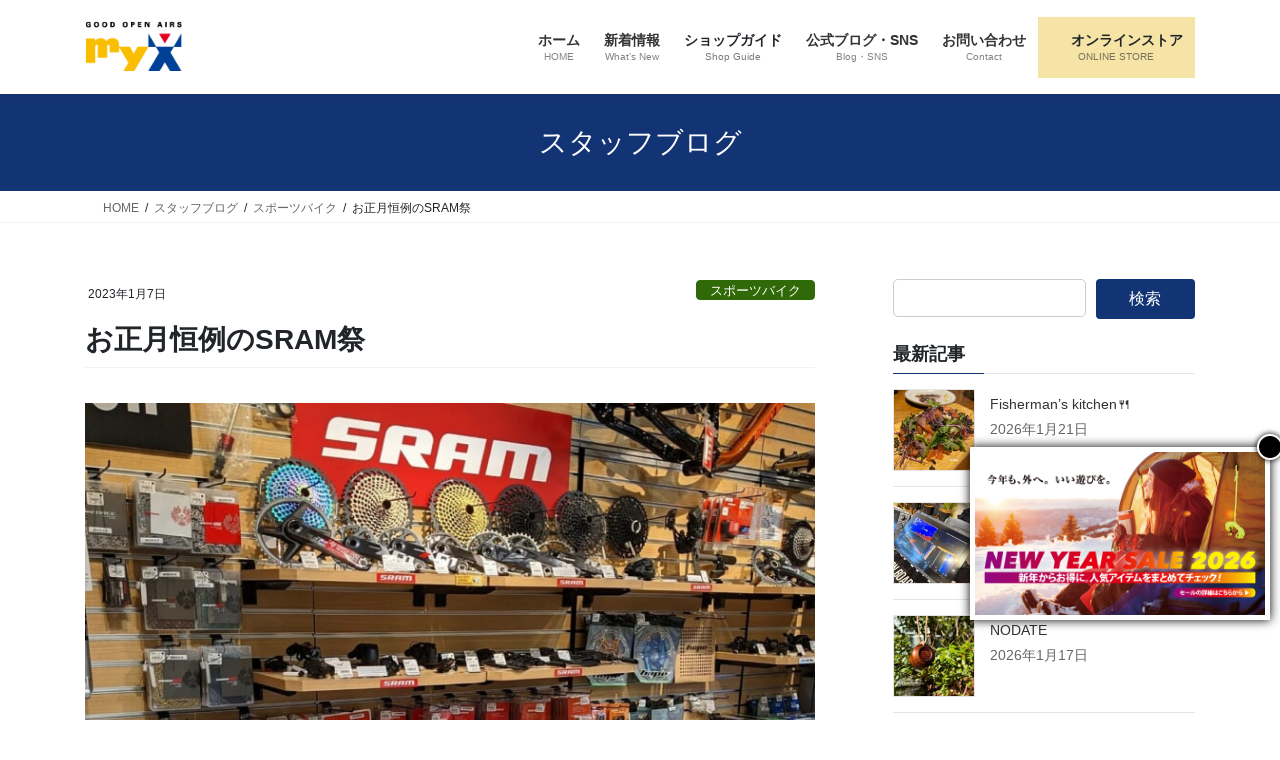

--- FILE ---
content_type: text/html; charset=UTF-8
request_url: https://www.goodmyx.com/staff-blog/%E3%81%8A%E6%AD%A3%E6%9C%88%E6%81%92%E4%BE%8B%E3%81%AEsram%E7%A5%AD/
body_size: 27138
content:
<!DOCTYPE html>
<html lang="ja">
<head>
<meta charset="utf-8">
<meta http-equiv="X-UA-Compatible" content="IE=edge">
<meta name="viewport" content="width=device-width, initial-scale=1">
<!-- Google tag (gtag.js) --><script async src="https://www.googletagmanager.com/gtag/js?id=UA-147985642-1"></script><script>window.dataLayer = window.dataLayer || [];function gtag(){dataLayer.push(arguments);}gtag('js', new Date());gtag('config', 'UA-147985642-1');</script>
<title>お正月恒例のSRAM祭 | GOOD OPEN AIRS myX</title>
<meta name='robots' content='max-image-preview:large' />
<!-- Tel自動リンクを無効にする -->
<meta name="format-detection" content="telephone=no">
<!--Google-font-->	
<link href="https://fonts.googleapis.com/css?family=Oswald&display=swap" rel="stylesheet">
<!-- 投稿記事専用のCSS -->
<link href="/wp-content/themes/myX/_g2/single-post.css" rel="stylesheet">
<link rel="alternate" type="application/rss+xml" title="GOOD OPEN AIRS myX &raquo; フィード" href="https://www.goodmyx.com/feed/" />
<link rel="alternate" type="application/rss+xml" title="GOOD OPEN AIRS myX &raquo; コメントフィード" href="https://www.goodmyx.com/comments/feed/" />
<link rel="alternate" title="oEmbed (JSON)" type="application/json+oembed" href="https://www.goodmyx.com/wp-json/oembed/1.0/embed?url=https%3A%2F%2Fwww.goodmyx.com%2Fstaff-blog%2F%25e3%2581%258a%25e6%25ad%25a3%25e6%259c%2588%25e6%2581%2592%25e4%25be%258b%25e3%2581%25aesram%25e7%25a5%25ad%2F" />
<link rel="alternate" title="oEmbed (XML)" type="text/xml+oembed" href="https://www.goodmyx.com/wp-json/oembed/1.0/embed?url=https%3A%2F%2Fwww.goodmyx.com%2Fstaff-blog%2F%25e3%2581%258a%25e6%25ad%25a3%25e6%259c%2588%25e6%2581%2592%25e4%25be%258b%25e3%2581%25aesram%25e7%25a5%25ad%2F&#038;format=xml" />
<meta name="description" content="お正月恒例のSRAM祭、本日から3日間開催です。ドライブトレインからブレーキ、フロントフォークまで、アップグレードする良いチャンスです。代理店スタッフにも、3日間来ていただいているのでサスペンションに関する質問等にもお答え出来ます。" /><style id='wp-img-auto-sizes-contain-inline-css' type='text/css'>
img:is([sizes=auto i],[sizes^="auto," i]){contain-intrinsic-size:3000px 1500px}
/*# sourceURL=wp-img-auto-sizes-contain-inline-css */
</style>
<link rel='stylesheet' id='sbi_styles-css' href='https://www.goodmyx.com/wp-content/plugins/instagram-feed/css/sbi-styles.min.css?ver=6.10.0' type='text/css' media='all' />
<link rel='stylesheet' id='vkExUnit_common_style-css' href='https://www.goodmyx.com/wp-content/plugins/vk-all-in-one-expansion-unit/assets/css/vkExUnit_style.css?ver=9.113.0.1' type='text/css' media='all' />
<style id='vkExUnit_common_style-inline-css' type='text/css'>
:root {--ver_page_top_button_url:url(https://www.goodmyx.com/wp-content/plugins/vk-all-in-one-expansion-unit/assets/images/to-top-btn-icon.svg);}@font-face {font-weight: normal;font-style: normal;font-family: "vk_sns";src: url("https://www.goodmyx.com/wp-content/plugins/vk-all-in-one-expansion-unit/inc/sns/icons/fonts/vk_sns.eot?-bq20cj");src: url("https://www.goodmyx.com/wp-content/plugins/vk-all-in-one-expansion-unit/inc/sns/icons/fonts/vk_sns.eot?#iefix-bq20cj") format("embedded-opentype"),url("https://www.goodmyx.com/wp-content/plugins/vk-all-in-one-expansion-unit/inc/sns/icons/fonts/vk_sns.woff?-bq20cj") format("woff"),url("https://www.goodmyx.com/wp-content/plugins/vk-all-in-one-expansion-unit/inc/sns/icons/fonts/vk_sns.ttf?-bq20cj") format("truetype"),url("https://www.goodmyx.com/wp-content/plugins/vk-all-in-one-expansion-unit/inc/sns/icons/fonts/vk_sns.svg?-bq20cj#vk_sns") format("svg");}
.veu_promotion-alert__content--text {border: 1px solid rgba(0,0,0,0.125);padding: 0.5em 1em;border-radius: var(--vk-size-radius);margin-bottom: var(--vk-margin-block-bottom);font-size: 0.875rem;}/* Alert Content部分に段落タグを入れた場合に最後の段落の余白を0にする */.veu_promotion-alert__content--text p:last-of-type{margin-bottom:0;margin-top: 0;}
/*# sourceURL=vkExUnit_common_style-inline-css */
</style>
<style id='wp-emoji-styles-inline-css' type='text/css'>

	img.wp-smiley, img.emoji {
		display: inline !important;
		border: none !important;
		box-shadow: none !important;
		height: 1em !important;
		width: 1em !important;
		margin: 0 0.07em !important;
		vertical-align: -0.1em !important;
		background: none !important;
		padding: 0 !important;
	}
/*# sourceURL=wp-emoji-styles-inline-css */
</style>
<style id='wp-block-library-inline-css' type='text/css'>
:root{--wp-block-synced-color:#7a00df;--wp-block-synced-color--rgb:122,0,223;--wp-bound-block-color:var(--wp-block-synced-color);--wp-editor-canvas-background:#ddd;--wp-admin-theme-color:#007cba;--wp-admin-theme-color--rgb:0,124,186;--wp-admin-theme-color-darker-10:#006ba1;--wp-admin-theme-color-darker-10--rgb:0,107,160.5;--wp-admin-theme-color-darker-20:#005a87;--wp-admin-theme-color-darker-20--rgb:0,90,135;--wp-admin-border-width-focus:2px}@media (min-resolution:192dpi){:root{--wp-admin-border-width-focus:1.5px}}.wp-element-button{cursor:pointer}:root .has-very-light-gray-background-color{background-color:#eee}:root .has-very-dark-gray-background-color{background-color:#313131}:root .has-very-light-gray-color{color:#eee}:root .has-very-dark-gray-color{color:#313131}:root .has-vivid-green-cyan-to-vivid-cyan-blue-gradient-background{background:linear-gradient(135deg,#00d084,#0693e3)}:root .has-purple-crush-gradient-background{background:linear-gradient(135deg,#34e2e4,#4721fb 50%,#ab1dfe)}:root .has-hazy-dawn-gradient-background{background:linear-gradient(135deg,#faaca8,#dad0ec)}:root .has-subdued-olive-gradient-background{background:linear-gradient(135deg,#fafae1,#67a671)}:root .has-atomic-cream-gradient-background{background:linear-gradient(135deg,#fdd79a,#004a59)}:root .has-nightshade-gradient-background{background:linear-gradient(135deg,#330968,#31cdcf)}:root .has-midnight-gradient-background{background:linear-gradient(135deg,#020381,#2874fc)}:root{--wp--preset--font-size--normal:16px;--wp--preset--font-size--huge:42px}.has-regular-font-size{font-size:1em}.has-larger-font-size{font-size:2.625em}.has-normal-font-size{font-size:var(--wp--preset--font-size--normal)}.has-huge-font-size{font-size:var(--wp--preset--font-size--huge)}.has-text-align-center{text-align:center}.has-text-align-left{text-align:left}.has-text-align-right{text-align:right}.has-fit-text{white-space:nowrap!important}#end-resizable-editor-section{display:none}.aligncenter{clear:both}.items-justified-left{justify-content:flex-start}.items-justified-center{justify-content:center}.items-justified-right{justify-content:flex-end}.items-justified-space-between{justify-content:space-between}.screen-reader-text{border:0;clip-path:inset(50%);height:1px;margin:-1px;overflow:hidden;padding:0;position:absolute;width:1px;word-wrap:normal!important}.screen-reader-text:focus{background-color:#ddd;clip-path:none;color:#444;display:block;font-size:1em;height:auto;left:5px;line-height:normal;padding:15px 23px 14px;text-decoration:none;top:5px;width:auto;z-index:100000}html :where(.has-border-color){border-style:solid}html :where([style*=border-top-color]){border-top-style:solid}html :where([style*=border-right-color]){border-right-style:solid}html :where([style*=border-bottom-color]){border-bottom-style:solid}html :where([style*=border-left-color]){border-left-style:solid}html :where([style*=border-width]){border-style:solid}html :where([style*=border-top-width]){border-top-style:solid}html :where([style*=border-right-width]){border-right-style:solid}html :where([style*=border-bottom-width]){border-bottom-style:solid}html :where([style*=border-left-width]){border-left-style:solid}html :where(img[class*=wp-image-]){height:auto;max-width:100%}:where(figure){margin:0 0 1em}html :where(.is-position-sticky){--wp-admin--admin-bar--position-offset:var(--wp-admin--admin-bar--height,0px)}@media screen and (max-width:600px){html :where(.is-position-sticky){--wp-admin--admin-bar--position-offset:0px}}
/* VK Color Palettes */

/*# sourceURL=wp-block-library-inline-css */
</style><style id='wp-block-image-inline-css' type='text/css'>
.wp-block-image>a,.wp-block-image>figure>a{display:inline-block}.wp-block-image img{box-sizing:border-box;height:auto;max-width:100%;vertical-align:bottom}@media not (prefers-reduced-motion){.wp-block-image img.hide{visibility:hidden}.wp-block-image img.show{animation:show-content-image .4s}}.wp-block-image[style*=border-radius] img,.wp-block-image[style*=border-radius]>a{border-radius:inherit}.wp-block-image.has-custom-border img{box-sizing:border-box}.wp-block-image.aligncenter{text-align:center}.wp-block-image.alignfull>a,.wp-block-image.alignwide>a{width:100%}.wp-block-image.alignfull img,.wp-block-image.alignwide img{height:auto;width:100%}.wp-block-image .aligncenter,.wp-block-image .alignleft,.wp-block-image .alignright,.wp-block-image.aligncenter,.wp-block-image.alignleft,.wp-block-image.alignright{display:table}.wp-block-image .aligncenter>figcaption,.wp-block-image .alignleft>figcaption,.wp-block-image .alignright>figcaption,.wp-block-image.aligncenter>figcaption,.wp-block-image.alignleft>figcaption,.wp-block-image.alignright>figcaption{caption-side:bottom;display:table-caption}.wp-block-image .alignleft{float:left;margin:.5em 1em .5em 0}.wp-block-image .alignright{float:right;margin:.5em 0 .5em 1em}.wp-block-image .aligncenter{margin-left:auto;margin-right:auto}.wp-block-image :where(figcaption){margin-bottom:1em;margin-top:.5em}.wp-block-image.is-style-circle-mask img{border-radius:9999px}@supports ((-webkit-mask-image:none) or (mask-image:none)) or (-webkit-mask-image:none){.wp-block-image.is-style-circle-mask img{border-radius:0;-webkit-mask-image:url('data:image/svg+xml;utf8,<svg viewBox="0 0 100 100" xmlns="http://www.w3.org/2000/svg"><circle cx="50" cy="50" r="50"/></svg>');mask-image:url('data:image/svg+xml;utf8,<svg viewBox="0 0 100 100" xmlns="http://www.w3.org/2000/svg"><circle cx="50" cy="50" r="50"/></svg>');mask-mode:alpha;-webkit-mask-position:center;mask-position:center;-webkit-mask-repeat:no-repeat;mask-repeat:no-repeat;-webkit-mask-size:contain;mask-size:contain}}:root :where(.wp-block-image.is-style-rounded img,.wp-block-image .is-style-rounded img){border-radius:9999px}.wp-block-image figure{margin:0}.wp-lightbox-container{display:flex;flex-direction:column;position:relative}.wp-lightbox-container img{cursor:zoom-in}.wp-lightbox-container img:hover+button{opacity:1}.wp-lightbox-container button{align-items:center;backdrop-filter:blur(16px) saturate(180%);background-color:#5a5a5a40;border:none;border-radius:4px;cursor:zoom-in;display:flex;height:20px;justify-content:center;opacity:0;padding:0;position:absolute;right:16px;text-align:center;top:16px;width:20px;z-index:100}@media not (prefers-reduced-motion){.wp-lightbox-container button{transition:opacity .2s ease}}.wp-lightbox-container button:focus-visible{outline:3px auto #5a5a5a40;outline:3px auto -webkit-focus-ring-color;outline-offset:3px}.wp-lightbox-container button:hover{cursor:pointer;opacity:1}.wp-lightbox-container button:focus{opacity:1}.wp-lightbox-container button:focus,.wp-lightbox-container button:hover,.wp-lightbox-container button:not(:hover):not(:active):not(.has-background){background-color:#5a5a5a40;border:none}.wp-lightbox-overlay{box-sizing:border-box;cursor:zoom-out;height:100vh;left:0;overflow:hidden;position:fixed;top:0;visibility:hidden;width:100%;z-index:100000}.wp-lightbox-overlay .close-button{align-items:center;cursor:pointer;display:flex;justify-content:center;min-height:40px;min-width:40px;padding:0;position:absolute;right:calc(env(safe-area-inset-right) + 16px);top:calc(env(safe-area-inset-top) + 16px);z-index:5000000}.wp-lightbox-overlay .close-button:focus,.wp-lightbox-overlay .close-button:hover,.wp-lightbox-overlay .close-button:not(:hover):not(:active):not(.has-background){background:none;border:none}.wp-lightbox-overlay .lightbox-image-container{height:var(--wp--lightbox-container-height);left:50%;overflow:hidden;position:absolute;top:50%;transform:translate(-50%,-50%);transform-origin:top left;width:var(--wp--lightbox-container-width);z-index:9999999999}.wp-lightbox-overlay .wp-block-image{align-items:center;box-sizing:border-box;display:flex;height:100%;justify-content:center;margin:0;position:relative;transform-origin:0 0;width:100%;z-index:3000000}.wp-lightbox-overlay .wp-block-image img{height:var(--wp--lightbox-image-height);min-height:var(--wp--lightbox-image-height);min-width:var(--wp--lightbox-image-width);width:var(--wp--lightbox-image-width)}.wp-lightbox-overlay .wp-block-image figcaption{display:none}.wp-lightbox-overlay button{background:none;border:none}.wp-lightbox-overlay .scrim{background-color:#fff;height:100%;opacity:.9;position:absolute;width:100%;z-index:2000000}.wp-lightbox-overlay.active{visibility:visible}@media not (prefers-reduced-motion){.wp-lightbox-overlay.active{animation:turn-on-visibility .25s both}.wp-lightbox-overlay.active img{animation:turn-on-visibility .35s both}.wp-lightbox-overlay.show-closing-animation:not(.active){animation:turn-off-visibility .35s both}.wp-lightbox-overlay.show-closing-animation:not(.active) img{animation:turn-off-visibility .25s both}.wp-lightbox-overlay.zoom.active{animation:none;opacity:1;visibility:visible}.wp-lightbox-overlay.zoom.active .lightbox-image-container{animation:lightbox-zoom-in .4s}.wp-lightbox-overlay.zoom.active .lightbox-image-container img{animation:none}.wp-lightbox-overlay.zoom.active .scrim{animation:turn-on-visibility .4s forwards}.wp-lightbox-overlay.zoom.show-closing-animation:not(.active){animation:none}.wp-lightbox-overlay.zoom.show-closing-animation:not(.active) .lightbox-image-container{animation:lightbox-zoom-out .4s}.wp-lightbox-overlay.zoom.show-closing-animation:not(.active) .lightbox-image-container img{animation:none}.wp-lightbox-overlay.zoom.show-closing-animation:not(.active) .scrim{animation:turn-off-visibility .4s forwards}}@keyframes show-content-image{0%{visibility:hidden}99%{visibility:hidden}to{visibility:visible}}@keyframes turn-on-visibility{0%{opacity:0}to{opacity:1}}@keyframes turn-off-visibility{0%{opacity:1;visibility:visible}99%{opacity:0;visibility:visible}to{opacity:0;visibility:hidden}}@keyframes lightbox-zoom-in{0%{transform:translate(calc((-100vw + var(--wp--lightbox-scrollbar-width))/2 + var(--wp--lightbox-initial-left-position)),calc(-50vh + var(--wp--lightbox-initial-top-position))) scale(var(--wp--lightbox-scale))}to{transform:translate(-50%,-50%) scale(1)}}@keyframes lightbox-zoom-out{0%{transform:translate(-50%,-50%) scale(1);visibility:visible}99%{visibility:visible}to{transform:translate(calc((-100vw + var(--wp--lightbox-scrollbar-width))/2 + var(--wp--lightbox-initial-left-position)),calc(-50vh + var(--wp--lightbox-initial-top-position))) scale(var(--wp--lightbox-scale));visibility:hidden}}
/*# sourceURL=https://www.goodmyx.com/wp-includes/blocks/image/style.min.css */
</style>
<style id='wp-block-search-inline-css' type='text/css'>
.wp-block-search__button{margin-left:10px;word-break:normal}.wp-block-search__button.has-icon{line-height:0}.wp-block-search__button svg{height:1.25em;min-height:24px;min-width:24px;width:1.25em;fill:currentColor;vertical-align:text-bottom}:where(.wp-block-search__button){border:1px solid #ccc;padding:6px 10px}.wp-block-search__inside-wrapper{display:flex;flex:auto;flex-wrap:nowrap;max-width:100%}.wp-block-search__label{width:100%}.wp-block-search.wp-block-search__button-only .wp-block-search__button{box-sizing:border-box;display:flex;flex-shrink:0;justify-content:center;margin-left:0;max-width:100%}.wp-block-search.wp-block-search__button-only .wp-block-search__inside-wrapper{min-width:0!important;transition-property:width}.wp-block-search.wp-block-search__button-only .wp-block-search__input{flex-basis:100%;transition-duration:.3s}.wp-block-search.wp-block-search__button-only.wp-block-search__searchfield-hidden,.wp-block-search.wp-block-search__button-only.wp-block-search__searchfield-hidden .wp-block-search__inside-wrapper{overflow:hidden}.wp-block-search.wp-block-search__button-only.wp-block-search__searchfield-hidden .wp-block-search__input{border-left-width:0!important;border-right-width:0!important;flex-basis:0;flex-grow:0;margin:0;min-width:0!important;padding-left:0!important;padding-right:0!important;width:0!important}:where(.wp-block-search__input){appearance:none;border:1px solid #949494;flex-grow:1;font-family:inherit;font-size:inherit;font-style:inherit;font-weight:inherit;letter-spacing:inherit;line-height:inherit;margin-left:0;margin-right:0;min-width:3rem;padding:8px;text-decoration:unset!important;text-transform:inherit}:where(.wp-block-search__button-inside .wp-block-search__inside-wrapper){background-color:#fff;border:1px solid #949494;box-sizing:border-box;padding:4px}:where(.wp-block-search__button-inside .wp-block-search__inside-wrapper) .wp-block-search__input{border:none;border-radius:0;padding:0 4px}:where(.wp-block-search__button-inside .wp-block-search__inside-wrapper) .wp-block-search__input:focus{outline:none}:where(.wp-block-search__button-inside .wp-block-search__inside-wrapper) :where(.wp-block-search__button){padding:4px 8px}.wp-block-search.aligncenter .wp-block-search__inside-wrapper{margin:auto}.wp-block[data-align=right] .wp-block-search.wp-block-search__button-only .wp-block-search__inside-wrapper{float:right}
/*# sourceURL=https://www.goodmyx.com/wp-includes/blocks/search/style.min.css */
</style>
<style id='wp-block-social-links-inline-css' type='text/css'>
.wp-block-social-links{background:none;box-sizing:border-box;margin-left:0;padding-left:0;padding-right:0;text-indent:0}.wp-block-social-links .wp-social-link a,.wp-block-social-links .wp-social-link a:hover{border-bottom:0;box-shadow:none;text-decoration:none}.wp-block-social-links .wp-social-link svg{height:1em;width:1em}.wp-block-social-links .wp-social-link span:not(.screen-reader-text){font-size:.65em;margin-left:.5em;margin-right:.5em}.wp-block-social-links.has-small-icon-size{font-size:16px}.wp-block-social-links,.wp-block-social-links.has-normal-icon-size{font-size:24px}.wp-block-social-links.has-large-icon-size{font-size:36px}.wp-block-social-links.has-huge-icon-size{font-size:48px}.wp-block-social-links.aligncenter{display:flex;justify-content:center}.wp-block-social-links.alignright{justify-content:flex-end}.wp-block-social-link{border-radius:9999px;display:block}@media not (prefers-reduced-motion){.wp-block-social-link{transition:transform .1s ease}}.wp-block-social-link{height:auto}.wp-block-social-link a{align-items:center;display:flex;line-height:0}.wp-block-social-link:hover{transform:scale(1.1)}.wp-block-social-links .wp-block-social-link.wp-social-link{display:inline-block;margin:0;padding:0}.wp-block-social-links .wp-block-social-link.wp-social-link .wp-block-social-link-anchor,.wp-block-social-links .wp-block-social-link.wp-social-link .wp-block-social-link-anchor svg,.wp-block-social-links .wp-block-social-link.wp-social-link .wp-block-social-link-anchor:active,.wp-block-social-links .wp-block-social-link.wp-social-link .wp-block-social-link-anchor:hover,.wp-block-social-links .wp-block-social-link.wp-social-link .wp-block-social-link-anchor:visited{color:currentColor;fill:currentColor}:where(.wp-block-social-links:not(.is-style-logos-only)) .wp-social-link{background-color:#f0f0f0;color:#444}:where(.wp-block-social-links:not(.is-style-logos-only)) .wp-social-link-amazon{background-color:#f90;color:#fff}:where(.wp-block-social-links:not(.is-style-logos-only)) .wp-social-link-bandcamp{background-color:#1ea0c3;color:#fff}:where(.wp-block-social-links:not(.is-style-logos-only)) .wp-social-link-behance{background-color:#0757fe;color:#fff}:where(.wp-block-social-links:not(.is-style-logos-only)) .wp-social-link-bluesky{background-color:#0a7aff;color:#fff}:where(.wp-block-social-links:not(.is-style-logos-only)) .wp-social-link-codepen{background-color:#1e1f26;color:#fff}:where(.wp-block-social-links:not(.is-style-logos-only)) .wp-social-link-deviantart{background-color:#02e49b;color:#fff}:where(.wp-block-social-links:not(.is-style-logos-only)) .wp-social-link-discord{background-color:#5865f2;color:#fff}:where(.wp-block-social-links:not(.is-style-logos-only)) .wp-social-link-dribbble{background-color:#e94c89;color:#fff}:where(.wp-block-social-links:not(.is-style-logos-only)) .wp-social-link-dropbox{background-color:#4280ff;color:#fff}:where(.wp-block-social-links:not(.is-style-logos-only)) .wp-social-link-etsy{background-color:#f45800;color:#fff}:where(.wp-block-social-links:not(.is-style-logos-only)) .wp-social-link-facebook{background-color:#0866ff;color:#fff}:where(.wp-block-social-links:not(.is-style-logos-only)) .wp-social-link-fivehundredpx{background-color:#000;color:#fff}:where(.wp-block-social-links:not(.is-style-logos-only)) .wp-social-link-flickr{background-color:#0461dd;color:#fff}:where(.wp-block-social-links:not(.is-style-logos-only)) .wp-social-link-foursquare{background-color:#e65678;color:#fff}:where(.wp-block-social-links:not(.is-style-logos-only)) .wp-social-link-github{background-color:#24292d;color:#fff}:where(.wp-block-social-links:not(.is-style-logos-only)) .wp-social-link-goodreads{background-color:#eceadd;color:#382110}:where(.wp-block-social-links:not(.is-style-logos-only)) .wp-social-link-google{background-color:#ea4434;color:#fff}:where(.wp-block-social-links:not(.is-style-logos-only)) .wp-social-link-gravatar{background-color:#1d4fc4;color:#fff}:where(.wp-block-social-links:not(.is-style-logos-only)) .wp-social-link-instagram{background-color:#f00075;color:#fff}:where(.wp-block-social-links:not(.is-style-logos-only)) .wp-social-link-lastfm{background-color:#e21b24;color:#fff}:where(.wp-block-social-links:not(.is-style-logos-only)) .wp-social-link-linkedin{background-color:#0d66c2;color:#fff}:where(.wp-block-social-links:not(.is-style-logos-only)) .wp-social-link-mastodon{background-color:#3288d4;color:#fff}:where(.wp-block-social-links:not(.is-style-logos-only)) .wp-social-link-medium{background-color:#000;color:#fff}:where(.wp-block-social-links:not(.is-style-logos-only)) .wp-social-link-meetup{background-color:#f6405f;color:#fff}:where(.wp-block-social-links:not(.is-style-logos-only)) .wp-social-link-patreon{background-color:#000;color:#fff}:where(.wp-block-social-links:not(.is-style-logos-only)) .wp-social-link-pinterest{background-color:#e60122;color:#fff}:where(.wp-block-social-links:not(.is-style-logos-only)) .wp-social-link-pocket{background-color:#ef4155;color:#fff}:where(.wp-block-social-links:not(.is-style-logos-only)) .wp-social-link-reddit{background-color:#ff4500;color:#fff}:where(.wp-block-social-links:not(.is-style-logos-only)) .wp-social-link-skype{background-color:#0478d7;color:#fff}:where(.wp-block-social-links:not(.is-style-logos-only)) .wp-social-link-snapchat{background-color:#fefc00;color:#fff;stroke:#000}:where(.wp-block-social-links:not(.is-style-logos-only)) .wp-social-link-soundcloud{background-color:#ff5600;color:#fff}:where(.wp-block-social-links:not(.is-style-logos-only)) .wp-social-link-spotify{background-color:#1bd760;color:#fff}:where(.wp-block-social-links:not(.is-style-logos-only)) .wp-social-link-telegram{background-color:#2aabee;color:#fff}:where(.wp-block-social-links:not(.is-style-logos-only)) .wp-social-link-threads{background-color:#000;color:#fff}:where(.wp-block-social-links:not(.is-style-logos-only)) .wp-social-link-tiktok{background-color:#000;color:#fff}:where(.wp-block-social-links:not(.is-style-logos-only)) .wp-social-link-tumblr{background-color:#011835;color:#fff}:where(.wp-block-social-links:not(.is-style-logos-only)) .wp-social-link-twitch{background-color:#6440a4;color:#fff}:where(.wp-block-social-links:not(.is-style-logos-only)) .wp-social-link-twitter{background-color:#1da1f2;color:#fff}:where(.wp-block-social-links:not(.is-style-logos-only)) .wp-social-link-vimeo{background-color:#1eb7ea;color:#fff}:where(.wp-block-social-links:not(.is-style-logos-only)) .wp-social-link-vk{background-color:#4680c2;color:#fff}:where(.wp-block-social-links:not(.is-style-logos-only)) .wp-social-link-wordpress{background-color:#3499cd;color:#fff}:where(.wp-block-social-links:not(.is-style-logos-only)) .wp-social-link-whatsapp{background-color:#25d366;color:#fff}:where(.wp-block-social-links:not(.is-style-logos-only)) .wp-social-link-x{background-color:#000;color:#fff}:where(.wp-block-social-links:not(.is-style-logos-only)) .wp-social-link-yelp{background-color:#d32422;color:#fff}:where(.wp-block-social-links:not(.is-style-logos-only)) .wp-social-link-youtube{background-color:red;color:#fff}:where(.wp-block-social-links.is-style-logos-only) .wp-social-link{background:none}:where(.wp-block-social-links.is-style-logos-only) .wp-social-link svg{height:1.25em;width:1.25em}:where(.wp-block-social-links.is-style-logos-only) .wp-social-link-amazon{color:#f90}:where(.wp-block-social-links.is-style-logos-only) .wp-social-link-bandcamp{color:#1ea0c3}:where(.wp-block-social-links.is-style-logos-only) .wp-social-link-behance{color:#0757fe}:where(.wp-block-social-links.is-style-logos-only) .wp-social-link-bluesky{color:#0a7aff}:where(.wp-block-social-links.is-style-logos-only) .wp-social-link-codepen{color:#1e1f26}:where(.wp-block-social-links.is-style-logos-only) .wp-social-link-deviantart{color:#02e49b}:where(.wp-block-social-links.is-style-logos-only) .wp-social-link-discord{color:#5865f2}:where(.wp-block-social-links.is-style-logos-only) .wp-social-link-dribbble{color:#e94c89}:where(.wp-block-social-links.is-style-logos-only) .wp-social-link-dropbox{color:#4280ff}:where(.wp-block-social-links.is-style-logos-only) .wp-social-link-etsy{color:#f45800}:where(.wp-block-social-links.is-style-logos-only) .wp-social-link-facebook{color:#0866ff}:where(.wp-block-social-links.is-style-logos-only) .wp-social-link-fivehundredpx{color:#000}:where(.wp-block-social-links.is-style-logos-only) .wp-social-link-flickr{color:#0461dd}:where(.wp-block-social-links.is-style-logos-only) .wp-social-link-foursquare{color:#e65678}:where(.wp-block-social-links.is-style-logos-only) .wp-social-link-github{color:#24292d}:where(.wp-block-social-links.is-style-logos-only) .wp-social-link-goodreads{color:#382110}:where(.wp-block-social-links.is-style-logos-only) .wp-social-link-google{color:#ea4434}:where(.wp-block-social-links.is-style-logos-only) .wp-social-link-gravatar{color:#1d4fc4}:where(.wp-block-social-links.is-style-logos-only) .wp-social-link-instagram{color:#f00075}:where(.wp-block-social-links.is-style-logos-only) .wp-social-link-lastfm{color:#e21b24}:where(.wp-block-social-links.is-style-logos-only) .wp-social-link-linkedin{color:#0d66c2}:where(.wp-block-social-links.is-style-logos-only) .wp-social-link-mastodon{color:#3288d4}:where(.wp-block-social-links.is-style-logos-only) .wp-social-link-medium{color:#000}:where(.wp-block-social-links.is-style-logos-only) .wp-social-link-meetup{color:#f6405f}:where(.wp-block-social-links.is-style-logos-only) .wp-social-link-patreon{color:#000}:where(.wp-block-social-links.is-style-logos-only) .wp-social-link-pinterest{color:#e60122}:where(.wp-block-social-links.is-style-logos-only) .wp-social-link-pocket{color:#ef4155}:where(.wp-block-social-links.is-style-logos-only) .wp-social-link-reddit{color:#ff4500}:where(.wp-block-social-links.is-style-logos-only) .wp-social-link-skype{color:#0478d7}:where(.wp-block-social-links.is-style-logos-only) .wp-social-link-snapchat{color:#fff;stroke:#000}:where(.wp-block-social-links.is-style-logos-only) .wp-social-link-soundcloud{color:#ff5600}:where(.wp-block-social-links.is-style-logos-only) .wp-social-link-spotify{color:#1bd760}:where(.wp-block-social-links.is-style-logos-only) .wp-social-link-telegram{color:#2aabee}:where(.wp-block-social-links.is-style-logos-only) .wp-social-link-threads{color:#000}:where(.wp-block-social-links.is-style-logos-only) .wp-social-link-tiktok{color:#000}:where(.wp-block-social-links.is-style-logos-only) .wp-social-link-tumblr{color:#011835}:where(.wp-block-social-links.is-style-logos-only) .wp-social-link-twitch{color:#6440a4}:where(.wp-block-social-links.is-style-logos-only) .wp-social-link-twitter{color:#1da1f2}:where(.wp-block-social-links.is-style-logos-only) .wp-social-link-vimeo{color:#1eb7ea}:where(.wp-block-social-links.is-style-logos-only) .wp-social-link-vk{color:#4680c2}:where(.wp-block-social-links.is-style-logos-only) .wp-social-link-whatsapp{color:#25d366}:where(.wp-block-social-links.is-style-logos-only) .wp-social-link-wordpress{color:#3499cd}:where(.wp-block-social-links.is-style-logos-only) .wp-social-link-x{color:#000}:where(.wp-block-social-links.is-style-logos-only) .wp-social-link-yelp{color:#d32422}:where(.wp-block-social-links.is-style-logos-only) .wp-social-link-youtube{color:red}.wp-block-social-links.is-style-pill-shape .wp-social-link{width:auto}:root :where(.wp-block-social-links .wp-social-link a){padding:.25em}:root :where(.wp-block-social-links.is-style-logos-only .wp-social-link a){padding:0}:root :where(.wp-block-social-links.is-style-pill-shape .wp-social-link a){padding-left:.6666666667em;padding-right:.6666666667em}.wp-block-social-links:not(.has-icon-color):not(.has-icon-background-color) .wp-social-link-snapchat .wp-block-social-link-label{color:#000}
/*# sourceURL=https://www.goodmyx.com/wp-includes/blocks/social-links/style.min.css */
</style>
<style id='global-styles-inline-css' type='text/css'>
:root{--wp--preset--aspect-ratio--square: 1;--wp--preset--aspect-ratio--4-3: 4/3;--wp--preset--aspect-ratio--3-4: 3/4;--wp--preset--aspect-ratio--3-2: 3/2;--wp--preset--aspect-ratio--2-3: 2/3;--wp--preset--aspect-ratio--16-9: 16/9;--wp--preset--aspect-ratio--9-16: 9/16;--wp--preset--color--black: #000000;--wp--preset--color--cyan-bluish-gray: #abb8c3;--wp--preset--color--white: #ffffff;--wp--preset--color--pale-pink: #f78da7;--wp--preset--color--vivid-red: #cf2e2e;--wp--preset--color--luminous-vivid-orange: #ff6900;--wp--preset--color--luminous-vivid-amber: #fcb900;--wp--preset--color--light-green-cyan: #7bdcb5;--wp--preset--color--vivid-green-cyan: #00d084;--wp--preset--color--pale-cyan-blue: #8ed1fc;--wp--preset--color--vivid-cyan-blue: #0693e3;--wp--preset--color--vivid-purple: #9b51e0;--wp--preset--gradient--vivid-cyan-blue-to-vivid-purple: linear-gradient(135deg,rgb(6,147,227) 0%,rgb(155,81,224) 100%);--wp--preset--gradient--light-green-cyan-to-vivid-green-cyan: linear-gradient(135deg,rgb(122,220,180) 0%,rgb(0,208,130) 100%);--wp--preset--gradient--luminous-vivid-amber-to-luminous-vivid-orange: linear-gradient(135deg,rgb(252,185,0) 0%,rgb(255,105,0) 100%);--wp--preset--gradient--luminous-vivid-orange-to-vivid-red: linear-gradient(135deg,rgb(255,105,0) 0%,rgb(207,46,46) 100%);--wp--preset--gradient--very-light-gray-to-cyan-bluish-gray: linear-gradient(135deg,rgb(238,238,238) 0%,rgb(169,184,195) 100%);--wp--preset--gradient--cool-to-warm-spectrum: linear-gradient(135deg,rgb(74,234,220) 0%,rgb(151,120,209) 20%,rgb(207,42,186) 40%,rgb(238,44,130) 60%,rgb(251,105,98) 80%,rgb(254,248,76) 100%);--wp--preset--gradient--blush-light-purple: linear-gradient(135deg,rgb(255,206,236) 0%,rgb(152,150,240) 100%);--wp--preset--gradient--blush-bordeaux: linear-gradient(135deg,rgb(254,205,165) 0%,rgb(254,45,45) 50%,rgb(107,0,62) 100%);--wp--preset--gradient--luminous-dusk: linear-gradient(135deg,rgb(255,203,112) 0%,rgb(199,81,192) 50%,rgb(65,88,208) 100%);--wp--preset--gradient--pale-ocean: linear-gradient(135deg,rgb(255,245,203) 0%,rgb(182,227,212) 50%,rgb(51,167,181) 100%);--wp--preset--gradient--electric-grass: linear-gradient(135deg,rgb(202,248,128) 0%,rgb(113,206,126) 100%);--wp--preset--gradient--midnight: linear-gradient(135deg,rgb(2,3,129) 0%,rgb(40,116,252) 100%);--wp--preset--font-size--small: 13px;--wp--preset--font-size--medium: 20px;--wp--preset--font-size--large: 36px;--wp--preset--font-size--x-large: 42px;--wp--preset--spacing--20: 0.44rem;--wp--preset--spacing--30: 0.67rem;--wp--preset--spacing--40: 1rem;--wp--preset--spacing--50: 1.5rem;--wp--preset--spacing--60: 2.25rem;--wp--preset--spacing--70: 3.38rem;--wp--preset--spacing--80: 5.06rem;--wp--preset--shadow--natural: 6px 6px 9px rgba(0, 0, 0, 0.2);--wp--preset--shadow--deep: 12px 12px 50px rgba(0, 0, 0, 0.4);--wp--preset--shadow--sharp: 6px 6px 0px rgba(0, 0, 0, 0.2);--wp--preset--shadow--outlined: 6px 6px 0px -3px rgb(255, 255, 255), 6px 6px rgb(0, 0, 0);--wp--preset--shadow--crisp: 6px 6px 0px rgb(0, 0, 0);}:where(.is-layout-flex){gap: 0.5em;}:where(.is-layout-grid){gap: 0.5em;}body .is-layout-flex{display: flex;}.is-layout-flex{flex-wrap: wrap;align-items: center;}.is-layout-flex > :is(*, div){margin: 0;}body .is-layout-grid{display: grid;}.is-layout-grid > :is(*, div){margin: 0;}:where(.wp-block-columns.is-layout-flex){gap: 2em;}:where(.wp-block-columns.is-layout-grid){gap: 2em;}:where(.wp-block-post-template.is-layout-flex){gap: 1.25em;}:where(.wp-block-post-template.is-layout-grid){gap: 1.25em;}.has-black-color{color: var(--wp--preset--color--black) !important;}.has-cyan-bluish-gray-color{color: var(--wp--preset--color--cyan-bluish-gray) !important;}.has-white-color{color: var(--wp--preset--color--white) !important;}.has-pale-pink-color{color: var(--wp--preset--color--pale-pink) !important;}.has-vivid-red-color{color: var(--wp--preset--color--vivid-red) !important;}.has-luminous-vivid-orange-color{color: var(--wp--preset--color--luminous-vivid-orange) !important;}.has-luminous-vivid-amber-color{color: var(--wp--preset--color--luminous-vivid-amber) !important;}.has-light-green-cyan-color{color: var(--wp--preset--color--light-green-cyan) !important;}.has-vivid-green-cyan-color{color: var(--wp--preset--color--vivid-green-cyan) !important;}.has-pale-cyan-blue-color{color: var(--wp--preset--color--pale-cyan-blue) !important;}.has-vivid-cyan-blue-color{color: var(--wp--preset--color--vivid-cyan-blue) !important;}.has-vivid-purple-color{color: var(--wp--preset--color--vivid-purple) !important;}.has-black-background-color{background-color: var(--wp--preset--color--black) !important;}.has-cyan-bluish-gray-background-color{background-color: var(--wp--preset--color--cyan-bluish-gray) !important;}.has-white-background-color{background-color: var(--wp--preset--color--white) !important;}.has-pale-pink-background-color{background-color: var(--wp--preset--color--pale-pink) !important;}.has-vivid-red-background-color{background-color: var(--wp--preset--color--vivid-red) !important;}.has-luminous-vivid-orange-background-color{background-color: var(--wp--preset--color--luminous-vivid-orange) !important;}.has-luminous-vivid-amber-background-color{background-color: var(--wp--preset--color--luminous-vivid-amber) !important;}.has-light-green-cyan-background-color{background-color: var(--wp--preset--color--light-green-cyan) !important;}.has-vivid-green-cyan-background-color{background-color: var(--wp--preset--color--vivid-green-cyan) !important;}.has-pale-cyan-blue-background-color{background-color: var(--wp--preset--color--pale-cyan-blue) !important;}.has-vivid-cyan-blue-background-color{background-color: var(--wp--preset--color--vivid-cyan-blue) !important;}.has-vivid-purple-background-color{background-color: var(--wp--preset--color--vivid-purple) !important;}.has-black-border-color{border-color: var(--wp--preset--color--black) !important;}.has-cyan-bluish-gray-border-color{border-color: var(--wp--preset--color--cyan-bluish-gray) !important;}.has-white-border-color{border-color: var(--wp--preset--color--white) !important;}.has-pale-pink-border-color{border-color: var(--wp--preset--color--pale-pink) !important;}.has-vivid-red-border-color{border-color: var(--wp--preset--color--vivid-red) !important;}.has-luminous-vivid-orange-border-color{border-color: var(--wp--preset--color--luminous-vivid-orange) !important;}.has-luminous-vivid-amber-border-color{border-color: var(--wp--preset--color--luminous-vivid-amber) !important;}.has-light-green-cyan-border-color{border-color: var(--wp--preset--color--light-green-cyan) !important;}.has-vivid-green-cyan-border-color{border-color: var(--wp--preset--color--vivid-green-cyan) !important;}.has-pale-cyan-blue-border-color{border-color: var(--wp--preset--color--pale-cyan-blue) !important;}.has-vivid-cyan-blue-border-color{border-color: var(--wp--preset--color--vivid-cyan-blue) !important;}.has-vivid-purple-border-color{border-color: var(--wp--preset--color--vivid-purple) !important;}.has-vivid-cyan-blue-to-vivid-purple-gradient-background{background: var(--wp--preset--gradient--vivid-cyan-blue-to-vivid-purple) !important;}.has-light-green-cyan-to-vivid-green-cyan-gradient-background{background: var(--wp--preset--gradient--light-green-cyan-to-vivid-green-cyan) !important;}.has-luminous-vivid-amber-to-luminous-vivid-orange-gradient-background{background: var(--wp--preset--gradient--luminous-vivid-amber-to-luminous-vivid-orange) !important;}.has-luminous-vivid-orange-to-vivid-red-gradient-background{background: var(--wp--preset--gradient--luminous-vivid-orange-to-vivid-red) !important;}.has-very-light-gray-to-cyan-bluish-gray-gradient-background{background: var(--wp--preset--gradient--very-light-gray-to-cyan-bluish-gray) !important;}.has-cool-to-warm-spectrum-gradient-background{background: var(--wp--preset--gradient--cool-to-warm-spectrum) !important;}.has-blush-light-purple-gradient-background{background: var(--wp--preset--gradient--blush-light-purple) !important;}.has-blush-bordeaux-gradient-background{background: var(--wp--preset--gradient--blush-bordeaux) !important;}.has-luminous-dusk-gradient-background{background: var(--wp--preset--gradient--luminous-dusk) !important;}.has-pale-ocean-gradient-background{background: var(--wp--preset--gradient--pale-ocean) !important;}.has-electric-grass-gradient-background{background: var(--wp--preset--gradient--electric-grass) !important;}.has-midnight-gradient-background{background: var(--wp--preset--gradient--midnight) !important;}.has-small-font-size{font-size: var(--wp--preset--font-size--small) !important;}.has-medium-font-size{font-size: var(--wp--preset--font-size--medium) !important;}.has-large-font-size{font-size: var(--wp--preset--font-size--large) !important;}.has-x-large-font-size{font-size: var(--wp--preset--font-size--x-large) !important;}
/*# sourceURL=global-styles-inline-css */
</style>
<style id='core-block-supports-inline-css' type='text/css'>
.wp-container-core-social-links-is-layout-16018d1d{justify-content:center;}
/*# sourceURL=core-block-supports-inline-css */
</style>

<style id='classic-theme-styles-inline-css' type='text/css'>
/*! This file is auto-generated */
.wp-block-button__link{color:#fff;background-color:#32373c;border-radius:9999px;box-shadow:none;text-decoration:none;padding:calc(.667em + 2px) calc(1.333em + 2px);font-size:1.125em}.wp-block-file__button{background:#32373c;color:#fff;text-decoration:none}
/*# sourceURL=/wp-includes/css/classic-themes.min.css */
</style>
<link rel='stylesheet' id='wp-components-css' href='https://www.goodmyx.com/wp-includes/css/dist/components/style.min.css?ver=6.9' type='text/css' media='all' />
<link rel='stylesheet' id='wp-preferences-css' href='https://www.goodmyx.com/wp-includes/css/dist/preferences/style.min.css?ver=6.9' type='text/css' media='all' />
<link rel='stylesheet' id='wp-block-editor-css' href='https://www.goodmyx.com/wp-includes/css/dist/block-editor/style.min.css?ver=6.9' type='text/css' media='all' />
<link rel='stylesheet' id='popup-maker-block-library-style-css' href='https://www.goodmyx.com/wp-content/plugins/popup-maker/dist/packages/block-library-style.css?ver=dbea705cfafe089d65f1' type='text/css' media='all' />
<link rel='stylesheet' id='contact-form-7-css' href='https://www.goodmyx.com/wp-content/plugins/contact-form-7/includes/css/styles.css?ver=6.1.4' type='text/css' media='all' />
<link rel='stylesheet' id='wpos-magnific-style-css' href='https://www.goodmyx.com/wp-content/plugins/meta-slider-and-carousel-with-lightbox/assets/css/magnific-popup.css?ver=2.0.7' type='text/css' media='all' />
<link rel='stylesheet' id='wpos-slick-style-css' href='https://www.goodmyx.com/wp-content/plugins/meta-slider-and-carousel-with-lightbox/assets/css/slick.css?ver=2.0.7' type='text/css' media='all' />
<link rel='stylesheet' id='wp-igsp-public-css-css' href='https://www.goodmyx.com/wp-content/plugins/meta-slider-and-carousel-with-lightbox/assets/css/wp-igsp-public.css?ver=2.0.7' type='text/css' media='all' />
<link rel='stylesheet' id='wppsac-public-style-css' href='https://www.goodmyx.com/wp-content/plugins/wp-responsive-recent-post-slider/assets/css/recent-post-style.css?ver=3.7.1' type='text/css' media='all' />
<link rel='stylesheet' id='vk-swiper-style-css' href='https://www.goodmyx.com/wp-content/plugins/vk-blocks/vendor/vektor-inc/vk-swiper/src/assets/css/swiper-bundle.min.css?ver=11.0.2' type='text/css' media='all' />
<link rel='stylesheet' id='bootstrap-4-style-css' href='https://www.goodmyx.com/wp-content/themes/lightning/_g2/library/bootstrap-4/css/bootstrap.min.css?ver=4.5.0' type='text/css' media='all' />
<link rel='stylesheet' id='lightning-common-style-css' href='https://www.goodmyx.com/wp-content/themes/lightning/_g2/assets/css/common.css?ver=15.33.1' type='text/css' media='all' />
<style id='lightning-common-style-inline-css' type='text/css'>
/* vk-mobile-nav */:root {--vk-mobile-nav-menu-btn-bg-src: url("https://www.goodmyx.com/wp-content/themes/lightning/_g2/inc/vk-mobile-nav/package/images/vk-menu-btn-black.svg");--vk-mobile-nav-menu-btn-close-bg-src: url("https://www.goodmyx.com/wp-content/themes/lightning/_g2/inc/vk-mobile-nav/package/images/vk-menu-close-black.svg");--vk-menu-acc-icon-open-black-bg-src: url("https://www.goodmyx.com/wp-content/themes/lightning/_g2/inc/vk-mobile-nav/package/images/vk-menu-acc-icon-open-black.svg");--vk-menu-acc-icon-open-white-bg-src: url("https://www.goodmyx.com/wp-content/themes/lightning/_g2/inc/vk-mobile-nav/package/images/vk-menu-acc-icon-open-white.svg");--vk-menu-acc-icon-close-black-bg-src: url("https://www.goodmyx.com/wp-content/themes/lightning/_g2/inc/vk-mobile-nav/package/images/vk-menu-close-black.svg");--vk-menu-acc-icon-close-white-bg-src: url("https://www.goodmyx.com/wp-content/themes/lightning/_g2/inc/vk-mobile-nav/package/images/vk-menu-close-white.svg");}
/*# sourceURL=lightning-common-style-inline-css */
</style>
<link rel='stylesheet' id='lightning-design-style-css' href='https://www.goodmyx.com/wp-content/themes/lightning/_g2/design-skin/origin2/css/style.css?ver=15.33.1' type='text/css' media='all' />
<style id='lightning-design-style-inline-css' type='text/css'>
:root {--color-key:#133474;--wp--preset--color--vk-color-primary:#133474;--color-key-dark:#000000;}
/* ltg common custom */:root {--vk-menu-acc-btn-border-color:#333;--vk-color-primary:#133474;--vk-color-primary-dark:#000000;--vk-color-primary-vivid:#153980;--color-key:#133474;--wp--preset--color--vk-color-primary:#133474;--color-key-dark:#000000;}.veu_color_txt_key { color:#000000 ; }.veu_color_bg_key { background-color:#000000 ; }.veu_color_border_key { border-color:#000000 ; }.btn-default { border-color:#133474;color:#133474;}.btn-default:focus,.btn-default:hover { border-color:#133474;background-color: #133474; }.wp-block-search__button,.btn-primary { background-color:#133474;border-color:#000000; }.wp-block-search__button:focus,.wp-block-search__button:hover,.btn-primary:not(:disabled):not(.disabled):active,.btn-primary:focus,.btn-primary:hover { background-color:#000000;border-color:#133474; }.btn-outline-primary { color : #133474 ; border-color:#133474; }.btn-outline-primary:not(:disabled):not(.disabled):active,.btn-outline-primary:focus,.btn-outline-primary:hover { color : #fff; background-color:#133474;border-color:#000000; }a { color:#337ab7; }/* sidebar child menu display */.localNav ul ul.children{ display:none; }.localNav ul li.current_page_ancestor ul.children,.localNav ul li.current_page_item ul.children,.localNav ul li.current-cat ul.children{ display:block; }/* ExUnit widget ( child page list widget and so on ) */.localNavi ul.children{ display:none; }.localNavi li.current_page_ancestor ul.children,.localNavi li.current_page_item ul.children,.localNavi li.current-cat ul.children{ display:block; }
.tagcloud a:before { font-family: "Font Awesome 7 Free";content: "\f02b";font-weight: bold; }
.media .media-body .media-heading a:hover { color:#133474; }@media (min-width: 768px){.gMenu > li:before,.gMenu > li.menu-item-has-children::after { border-bottom-color:#000000 }.gMenu li li { background-color:#000000 }.gMenu li li a:hover { background-color:#133474; }} /* @media (min-width: 768px) */.page-header { background-color:#133474; }h2,.mainSection-title { border-top-color:#133474; }h3:after,.subSection-title:after { border-bottom-color:#133474; }ul.page-numbers li span.page-numbers.current,.page-link dl .post-page-numbers.current { background-color:#133474; }.pager li > a { border-color:#133474;color:#133474;}.pager li > a:hover { background-color:#133474;color:#fff;}.siteFooter { border-top-color:#133474; }dt { border-left-color:#133474; }:root {--g_nav_main_acc_icon_open_url:url(https://www.goodmyx.com/wp-content/themes/lightning/_g2/inc/vk-mobile-nav/package/images/vk-menu-acc-icon-open-black.svg);--g_nav_main_acc_icon_close_url: url(https://www.goodmyx.com/wp-content/themes/lightning/_g2/inc/vk-mobile-nav/package/images/vk-menu-close-black.svg);--g_nav_sub_acc_icon_open_url: url(https://www.goodmyx.com/wp-content/themes/lightning/_g2/inc/vk-mobile-nav/package/images/vk-menu-acc-icon-open-white.svg);--g_nav_sub_acc_icon_close_url: url(https://www.goodmyx.com/wp-content/themes/lightning/_g2/inc/vk-mobile-nav/package/images/vk-menu-close-white.svg);}
/*# sourceURL=lightning-design-style-inline-css */
</style>
<link rel='stylesheet' id='vk-blocks-build-css-css' href='https://www.goodmyx.com/wp-content/plugins/vk-blocks/build/block-build.css?ver=1.115.2.1' type='text/css' media='all' />
<style id='vk-blocks-build-css-inline-css' type='text/css'>

	:root {
		--vk_image-mask-circle: url(https://www.goodmyx.com/wp-content/plugins/vk-blocks/inc/vk-blocks/images/circle.svg);
		--vk_image-mask-wave01: url(https://www.goodmyx.com/wp-content/plugins/vk-blocks/inc/vk-blocks/images/wave01.svg);
		--vk_image-mask-wave02: url(https://www.goodmyx.com/wp-content/plugins/vk-blocks/inc/vk-blocks/images/wave02.svg);
		--vk_image-mask-wave03: url(https://www.goodmyx.com/wp-content/plugins/vk-blocks/inc/vk-blocks/images/wave03.svg);
		--vk_image-mask-wave04: url(https://www.goodmyx.com/wp-content/plugins/vk-blocks/inc/vk-blocks/images/wave04.svg);
	}
	

	:root {

		--vk-balloon-border-width:1px;

		--vk-balloon-speech-offset:-12px;
	}
	

	:root {
		--vk_flow-arrow: url(https://www.goodmyx.com/wp-content/plugins/vk-blocks/inc/vk-blocks/images/arrow_bottom.svg);
	}
	
/*# sourceURL=vk-blocks-build-css-inline-css */
</style>
<link rel='stylesheet' id='lightning-theme-style-css' href='https://www.goodmyx.com/wp-content/themes/myX/_g2/style.css?ver=15.33.1' type='text/css' media='all' />
<link rel='stylesheet' id='vk-font-awesome-css' href='https://www.goodmyx.com/wp-content/themes/lightning/vendor/vektor-inc/font-awesome-versions/src/font-awesome/css/all.min.css?ver=7.1.0' type='text/css' media='all' />
<link rel='stylesheet' id='popup-maker-site-css' href='https://www.goodmyx.com/wp-content/plugins/popup-maker/dist/assets/site.css?ver=1.21.5' type='text/css' media='all' />
<style id='popup-maker-site-inline-css' type='text/css'>
/* Popup Google Fonts */
@import url('//fonts.googleapis.com/css?family=Montserrat:100');

/* Popup Theme 5132: Content Only - For use with page builders or block editor */
.pum-theme-5132, .pum-theme-content-only { background-color: rgba( 0, 0, 0, 0.70 ) } 
.pum-theme-5132 .pum-container, .pum-theme-content-only .pum-container { padding: 0px; border-radius: 0px; border: 1px none #000000; box-shadow: 0px 0px 0px 0px rgba( 2, 2, 2, 0.00 ) } 
.pum-theme-5132 .pum-title, .pum-theme-content-only .pum-title { color: #000000; text-align: left; text-shadow: 0px 0px 0px rgba( 2, 2, 2, 0.23 ); font-family: inherit; font-weight: 400; font-size: 32px; line-height: 36px } 
.pum-theme-5132 .pum-content, .pum-theme-content-only .pum-content { color: #8c8c8c; font-family: inherit; font-weight: 400 } 
.pum-theme-5132 .pum-content + .pum-close, .pum-theme-content-only .pum-content + .pum-close { position: absolute; height: 18px; width: 18px; left: auto; right: 7px; bottom: auto; top: 7px; padding: 0px; color: #000000; font-family: inherit; font-weight: 700; font-size: 20px; line-height: 20px; border: 1px none #ffffff; border-radius: 15px; box-shadow: 0px 0px 0px 0px rgba( 2, 2, 2, 0.00 ); text-shadow: 0px 0px 0px rgba( 0, 0, 0, 0.00 ); background-color: rgba( 255, 255, 255, 0.00 ) } 

/* Popup Theme 4534: Floating Bar - Soft Blue */
.pum-theme-4534, .pum-theme-floating-bar { background-color: rgba( 255, 255, 255, 0.00 ) } 
.pum-theme-4534 .pum-container, .pum-theme-floating-bar .pum-container { padding: 8px; border-radius: 0px; border: 1px none #000000; box-shadow: 1px 1px 3px 0px rgba( 2, 2, 2, 0.23 ); background-color: rgba( 238, 246, 252, 1.00 ) } 
.pum-theme-4534 .pum-title, .pum-theme-floating-bar .pum-title { color: #505050; text-align: left; text-shadow: 0px 0px 0px rgba( 2, 2, 2, 0.23 ); font-family: inherit; font-weight: 400; font-size: 32px; line-height: 36px } 
.pum-theme-4534 .pum-content, .pum-theme-floating-bar .pum-content { color: #505050; font-family: inherit; font-weight: 400 } 
.pum-theme-4534 .pum-content + .pum-close, .pum-theme-floating-bar .pum-content + .pum-close { position: absolute; height: 18px; width: 18px; left: auto; right: 5px; bottom: auto; top: 50%; padding: 0px; color: #505050; font-family: Sans-Serif; font-weight: 700; font-size: 15px; line-height: 18px; border: 1px solid #505050; border-radius: 15px; box-shadow: 0px 0px 0px 0px rgba( 2, 2, 2, 0.00 ); text-shadow: 0px 0px 0px rgba( 0, 0, 0, 0.00 ); background-color: rgba( 255, 255, 255, 0.00 ); transform: translate(0, -50%) } 

/* Popup Theme 4214: Default Theme */
.pum-theme-4214, .pum-theme-default-theme { background-color: rgba( 255, 255, 255, 1.00 ) } 
.pum-theme-4214 .pum-container, .pum-theme-default-theme .pum-container { padding: 18px; border-radius: 0px; border: 1px none #000000; box-shadow: 1px 1px 3px 0px rgba( 2, 2, 2, 0.23 ); background-color: rgba( 249, 249, 249, 1.00 ) } 
.pum-theme-4214 .pum-title, .pum-theme-default-theme .pum-title { color: #000000; text-align: left; text-shadow: 0px 0px 0px rgba( 2, 2, 2, 0.23 ); font-family: inherit; font-weight: 400; font-size: 32px; font-style: normal; line-height: 36px } 
.pum-theme-4214 .pum-content, .pum-theme-default-theme .pum-content { color: #8c8c8c; font-family: inherit; font-weight: 400; font-style: inherit } 
.pum-theme-4214 .pum-content + .pum-close, .pum-theme-default-theme .pum-content + .pum-close { position: absolute; height: auto; width: auto; left: auto; right: 0px; bottom: auto; top: 0px; padding: 8px; color: #ffffff; font-family: inherit; font-weight: 400; font-size: 12px; font-style: inherit; line-height: 36px; border: 1px none #ffffff; border-radius: 0px; box-shadow: 1px 1px 3px 0px rgba( 2, 2, 2, 0.23 ); text-shadow: 0px 0px 0px rgba( 0, 0, 0, 0.23 ); background-color: rgba( 0, 183, 205, 1.00 ) } 

/* Popup Theme 4215: Light Box */
.pum-theme-4215, .pum-theme-lightbox { background-color: rgba( 0, 0, 0, 0.60 ) } 
.pum-theme-4215 .pum-container, .pum-theme-lightbox .pum-container { padding: 18px; border-radius: 3px; border: 8px solid #000000; box-shadow: 0px 0px 30px 0px rgba( 2, 2, 2, 1.00 ); background-color: rgba( 255, 255, 255, 1.00 ) } 
.pum-theme-4215 .pum-title, .pum-theme-lightbox .pum-title { color: #000000; text-align: left; text-shadow: 0px 0px 0px rgba( 2, 2, 2, 0.23 ); font-family: inherit; font-weight: 100; font-size: 32px; line-height: 36px } 
.pum-theme-4215 .pum-content, .pum-theme-lightbox .pum-content { color: #000000; font-family: inherit; font-weight: 100 } 
.pum-theme-4215 .pum-content + .pum-close, .pum-theme-lightbox .pum-content + .pum-close { position: absolute; height: 26px; width: 26px; left: auto; right: -13px; bottom: auto; top: -13px; padding: 0px; color: #ffffff; font-family: Arial; font-weight: 100; font-size: 24px; line-height: 24px; border: 2px solid #ffffff; border-radius: 26px; box-shadow: 0px 0px 15px 1px rgba( 2, 2, 2, 0.75 ); text-shadow: 0px 0px 0px rgba( 0, 0, 0, 0.23 ); background-color: rgba( 0, 0, 0, 1.00 ) } 

/* Popup Theme 4216: Enterprise Blue */
.pum-theme-4216, .pum-theme-enterprise-blue { background-color: rgba( 0, 0, 0, 0.70 ) } 
.pum-theme-4216 .pum-container, .pum-theme-enterprise-blue .pum-container { padding: 28px; border-radius: 5px; border: 1px none #000000; box-shadow: 0px 10px 25px 4px rgba( 2, 2, 2, 0.50 ); background-color: rgba( 255, 255, 255, 1.00 ) } 
.pum-theme-4216 .pum-title, .pum-theme-enterprise-blue .pum-title { color: #315b7c; text-align: left; text-shadow: 0px 0px 0px rgba( 2, 2, 2, 0.23 ); font-family: inherit; font-weight: 100; font-size: 34px; line-height: 36px } 
.pum-theme-4216 .pum-content, .pum-theme-enterprise-blue .pum-content { color: #2d2d2d; font-family: inherit; font-weight: 100 } 
.pum-theme-4216 .pum-content + .pum-close, .pum-theme-enterprise-blue .pum-content + .pum-close { position: absolute; height: 28px; width: 28px; left: auto; right: 8px; bottom: auto; top: 8px; padding: 4px; color: #ffffff; font-family: Times New Roman; font-weight: 100; font-size: 20px; line-height: 20px; border: 1px none #ffffff; border-radius: 42px; box-shadow: 0px 0px 0px 0px rgba( 2, 2, 2, 0.23 ); text-shadow: 0px 0px 0px rgba( 0, 0, 0, 0.23 ); background-color: rgba( 49, 91, 124, 1.00 ) } 

/* Popup Theme 4217: Hello Box */
.pum-theme-4217, .pum-theme-hello-box { background-color: rgba( 0, 0, 0, 0.75 ) } 
.pum-theme-4217 .pum-container, .pum-theme-hello-box .pum-container { padding: 30px; border-radius: 80px; border: 14px solid #81d742; box-shadow: 0px 0px 0px 0px rgba( 2, 2, 2, 0.00 ); background-color: rgba( 255, 255, 255, 1.00 ) } 
.pum-theme-4217 .pum-title, .pum-theme-hello-box .pum-title { color: #2d2d2d; text-align: left; text-shadow: 0px 0px 0px rgba( 2, 2, 2, 0.23 ); font-family: Montserrat; font-weight: 100; font-size: 32px; line-height: 36px } 
.pum-theme-4217 .pum-content, .pum-theme-hello-box .pum-content { color: #2d2d2d; font-family: inherit; font-weight: 100 } 
.pum-theme-4217 .pum-content + .pum-close, .pum-theme-hello-box .pum-content + .pum-close { position: absolute; height: auto; width: auto; left: auto; right: -30px; bottom: auto; top: -30px; padding: 0px; color: #2d2d2d; font-family: Times New Roman; font-weight: 100; font-size: 32px; line-height: 28px; border: 1px none #ffffff; border-radius: 28px; box-shadow: 0px 0px 0px 0px rgba( 2, 2, 2, 0.23 ); text-shadow: 0px 0px 0px rgba( 0, 0, 0, 0.23 ); background-color: rgba( 255, 255, 255, 1.00 ) } 

/* Popup Theme 4218: Cutting Edge */
.pum-theme-4218, .pum-theme-cutting-edge { background-color: rgba( 0, 0, 0, 0.50 ) } 
.pum-theme-4218 .pum-container, .pum-theme-cutting-edge .pum-container { padding: 18px; border-radius: 0px; border: 1px none #000000; box-shadow: 0px 10px 25px 0px rgba( 2, 2, 2, 0.50 ); background-color: rgba( 30, 115, 190, 1.00 ) } 
.pum-theme-4218 .pum-title, .pum-theme-cutting-edge .pum-title { color: #ffffff; text-align: left; text-shadow: 0px 0px 0px rgba( 2, 2, 2, 0.23 ); font-family: Sans-Serif; font-weight: 100; font-size: 26px; line-height: 28px } 
.pum-theme-4218 .pum-content, .pum-theme-cutting-edge .pum-content { color: #ffffff; font-family: inherit; font-weight: 100 } 
.pum-theme-4218 .pum-content + .pum-close, .pum-theme-cutting-edge .pum-content + .pum-close { position: absolute; height: 24px; width: 24px; left: auto; right: 0px; bottom: auto; top: 0px; padding: 0px; color: #1e73be; font-family: Times New Roman; font-weight: 100; font-size: 32px; line-height: 24px; border: 1px none #ffffff; border-radius: 0px; box-shadow: -1px 1px 1px 0px rgba( 2, 2, 2, 0.10 ); text-shadow: -1px 1px 1px rgba( 0, 0, 0, 0.10 ); background-color: rgba( 238, 238, 34, 1.00 ) } 

/* Popup Theme 4219: Framed Border */
.pum-theme-4219, .pum-theme-framed-border { background-color: rgba( 255, 255, 255, 0.50 ) } 
.pum-theme-4219 .pum-container, .pum-theme-framed-border .pum-container { padding: 18px; border-radius: 0px; border: 20px outset #dd3333; box-shadow: 1px 1px 3px 0px rgba( 2, 2, 2, 0.97 ) inset; background-color: rgba( 255, 251, 239, 1.00 ) } 
.pum-theme-4219 .pum-title, .pum-theme-framed-border .pum-title { color: #000000; text-align: left; text-shadow: 0px 0px 0px rgba( 2, 2, 2, 0.23 ); font-family: inherit; font-weight: 100; font-size: 32px; line-height: 36px } 
.pum-theme-4219 .pum-content, .pum-theme-framed-border .pum-content { color: #2d2d2d; font-family: inherit; font-weight: 100 } 
.pum-theme-4219 .pum-content + .pum-close, .pum-theme-framed-border .pum-content + .pum-close { position: absolute; height: 20px; width: 20px; left: auto; right: -20px; bottom: auto; top: -20px; padding: 0px; color: #ffffff; font-family: Tahoma; font-weight: 700; font-size: 16px; line-height: 18px; border: 1px none #ffffff; border-radius: 0px; box-shadow: 0px 0px 0px 0px rgba( 2, 2, 2, 0.23 ); text-shadow: 0px 0px 0px rgba( 0, 0, 0, 0.23 ); background-color: rgba( 0, 0, 0, 0.55 ) } 

#pum-4379 {z-index: 1999999999}
#pum-4235 {z-index: 1999999999}

/*# sourceURL=popup-maker-site-inline-css */
</style>
<!--n2css--><!--n2js--><script type="text/javascript" src="https://www.goodmyx.com/wp-includes/js/jquery/jquery.min.js?ver=3.7.1" id="jquery-core-js"></script>
<script type="text/javascript" src="https://www.goodmyx.com/wp-includes/js/jquery/jquery-migrate.min.js?ver=3.4.1" id="jquery-migrate-js"></script>
<link rel="https://api.w.org/" href="https://www.goodmyx.com/wp-json/" /><link rel="EditURI" type="application/rsd+xml" title="RSD" href="https://www.goodmyx.com/xmlrpc.php?rsd" />
<meta name="generator" content="WordPress 6.9" />
<link rel="canonical" href="https://www.goodmyx.com/staff-blog/%e3%81%8a%e6%ad%a3%e6%9c%88%e6%81%92%e4%be%8b%e3%81%aesram%e7%a5%ad/" />
<link rel='shortlink' href='https://www.goodmyx.com/?p=16517' />
<style id="lightning-color-custom-for-plugins" type="text/css">/* ltg theme common */.color_key_bg,.color_key_bg_hover:hover{background-color: #133474;}.color_key_txt,.color_key_txt_hover:hover{color: #133474;}.color_key_border,.color_key_border_hover:hover{border-color: #133474;}.color_key_dark_bg,.color_key_dark_bg_hover:hover{background-color: #000000;}.color_key_dark_txt,.color_key_dark_txt_hover:hover{color: #000000;}.color_key_dark_border,.color_key_dark_border_hover:hover{border-color: #000000;}</style><!-- [ VK All in One Expansion Unit OGP ] -->
<meta property="og:site_name" content="GOOD OPEN AIRS myX" />
<meta property="og:url" content="https://www.goodmyx.com/staff-blog/%e3%81%8a%e6%ad%a3%e6%9c%88%e6%81%92%e4%be%8b%e3%81%aesram%e7%a5%ad/" />
<meta property="og:title" content="お正月恒例のSRAM祭 | GOOD OPEN AIRS myX" />
<meta property="og:description" content="お正月恒例のSRAM祭、本日から3日間開催です。ドライブトレインからブレーキ、フロントフォークまで、アップグレードする良いチャンスです。代理店スタッフにも、3日間来ていただいているのでサスペンションに関する質問等にもお答え出来ます。" />
<meta property="fb:app_id" content="2427323200708248" />
<meta property="og:type" content="article" />
<meta property="og:image" content="https://www.goodmyx.com/wp-content/uploads/2023/01/AQSM6126-1024x1024.jpg" />
<meta property="og:image:width" content="1024" />
<meta property="og:image:height" content="1024" />
<!-- [ / VK All in One Expansion Unit OGP ] -->
<!-- [ VK All in One Expansion Unit twitter card ] -->
<meta name="twitter:card" content="summary_large_image">
<meta name="twitter:description" content="お正月恒例のSRAM祭、本日から3日間開催です。ドライブトレインからブレーキ、フロントフォークまで、アップグレードする良いチャンスです。代理店スタッフにも、3日間来ていただいているのでサスペンションに関する質問等にもお答え出来ます。">
<meta name="twitter:title" content="お正月恒例のSRAM祭 | GOOD OPEN AIRS myX">
<meta name="twitter:url" content="https://www.goodmyx.com/staff-blog/%e3%81%8a%e6%ad%a3%e6%9c%88%e6%81%92%e4%be%8b%e3%81%aesram%e7%a5%ad/">
	<meta name="twitter:image" content="https://www.goodmyx.com/wp-content/uploads/2023/01/AQSM6126-1024x1024.jpg">
	<meta name="twitter:domain" content="www.goodmyx.com">
	<meta name="twitter:site" content="@GOODOPENAIRSmyX">
	<!-- [ / VK All in One Expansion Unit twitter card ] -->
	<link rel="icon" href="https://www.goodmyx.com/wp-content/uploads/2020/08/cropped-site-icon-32x32.png" sizes="32x32" />
<link rel="icon" href="https://www.goodmyx.com/wp-content/uploads/2020/08/cropped-site-icon-192x192.png" sizes="192x192" />
<link rel="apple-touch-icon" href="https://www.goodmyx.com/wp-content/uploads/2020/08/cropped-site-icon-180x180.png" />
<meta name="msapplication-TileImage" content="https://www.goodmyx.com/wp-content/uploads/2020/08/cropped-site-icon-270x270.png" />
<!-- [ VK All in One Expansion Unit Article Structure Data ] --><script type="application/ld+json">{"@context":"https://schema.org/","@type":"Article","headline":"お正月恒例のSRAM祭","image":"https://www.goodmyx.com/wp-content/uploads/2023/01/AQSM6126-640x360.jpg","datePublished":"2023-01-07T10:00:33+09:00","dateModified":"2023-01-11T16:00:59+09:00","author":{"@type":"","name":"myX編集者","url":"https://www.goodmyx.com/","sameAs":""}}</script><!-- [ / VK All in One Expansion Unit Article Structure Data ] -->
</head>
<body class="wp-singular staff-blog-template-default single single-staff-blog postid-16517 wp-theme-lightning wp-child-theme-myX_g2 vk-blocks fa_v7_css post-name-%e3%81%8a%e6%ad%a3%e6%9c%88%e6%81%92%e4%be%8b%e3%81%aesram%e7%a5%ad tax-staff-blog-cat staff-blog-cat-bike tax-staff-blog_tag staff-blog_tag-sram staff-blog_tag-campaign staff-blog_tag-bicycle-parts post-type-staff-blog bootstrap4 device-pc">
<a class="skip-link screen-reader-text" href="#main">コンテンツへスキップ</a>
<a class="skip-link screen-reader-text" href="#vk-mobile-nav">ナビゲーションに移動</a>
<header class="siteHeader">
		<div class="container siteHeadContainer">
		<div class="navbar-header">
						<p class="navbar-brand siteHeader_logo">
			<a href="https://www.goodmyx.com/">
				<span><img src="https://www.goodmyx.com/wp-content/uploads/2019/08/site-logo.png" alt="GOOD OPEN AIRS myX" /></span>
			</a>
			</p>
					</div>

					<div id="gMenu_outer" class="gMenu_outer">
				<nav class="menu-globalmenu-container"><ul id="menu-globalmenu" class="menu gMenu vk-menu-acc"><li id="menu-item-834" class="menu-item menu-item-type-post_type menu-item-object-page menu-item-home"><a href="https://www.goodmyx.com/"><strong class="gMenu_name">ホーム</strong><span class="gMenu_description">HOME</span></a></li>
<li id="menu-item-131" class="menu-item menu-item-type-post_type menu-item-object-page"><a href="https://www.goodmyx.com/whats-new/"><strong class="gMenu_name">新着情報</strong><span class="gMenu_description">What’s New</span></a></li>
<li id="menu-item-4355" class="menu-item menu-item-type-custom menu-item-object-custom menu-item-has-children"><a><strong class="gMenu_name">ショップガイド</strong><span class="gMenu_description">Shop Guide</span></a>
<ul class="sub-menu">
	<li id="menu-item-30" class="menu-item menu-item-type-post_type menu-item-object-page"><a href="https://www.goodmyx.com/shop-info/">ショップインフォ</a></li>
	<li id="menu-item-4357" class="menu-item menu-item-type-post_type menu-item-object-page menu-item-has-children"><a href="https://www.goodmyx.com/floor-guide/">フロアガイド</a>
	<ul class="sub-menu">
		<li id="menu-item-166" class="menu-item menu-item-type-custom menu-item-object-custom"><a href="/floor-guide/#2f">2F</a></li>
		<li id="menu-item-167" class="menu-item menu-item-type-custom menu-item-object-custom"><a href="/floor-guide/#1f">1F</a></li>
		<li id="menu-item-168" class="menu-item menu-item-type-custom menu-item-object-custom"><a href="/floor-guide/#b1">B1</a></li>
	</ul>
</li>
</ul>
</li>
<li id="menu-item-507" class="menu-item menu-item-type-post_type menu-item-object-page menu-item-has-children"><a href="https://www.goodmyx.com/sns-list/"><strong class="gMenu_name">公式ブログ・SNS</strong><span class="gMenu_description">Blog・SNS</span></a>
<ul class="sub-menu">
	<li id="menu-item-727" class="menu-item menu-item-type-post_type_archive menu-item-object-staff-blog current-menu-ancestor"><a href="https://www.goodmyx.com/staff-blog/">スタッフブログ</a></li>
	<li id="menu-item-467" class="menu-item menu-item-type-custom menu-item-object-custom"><a href="/sns/#insta">instagram</a></li>
	<li id="menu-item-468" class="menu-item menu-item-type-custom menu-item-object-custom"><a href="//www.goodmyx.com/sns/#fb">Facebook</a></li>
	<li id="menu-item-470" class="menu-item menu-item-type-custom menu-item-object-custom"><a target="_blank" href="https://twitter.com/GOODOPENAIRSmyX">X（旧Twitter）</a></li>
	<li id="menu-item-726" class="menu-item menu-item-type-custom menu-item-object-custom"><a href="/sns-list/#blog">過去のブログ</a></li>
</ul>
</li>
<li id="menu-item-31" class="menu-item menu-item-type-post_type menu-item-object-page"><a href="https://www.goodmyx.com/contact/"><strong class="gMenu_name">お問い合わせ</strong><span class="gMenu_description">Contact</span></a></li>
<li id="menu-item-4910" class="menu-item menu-item-type-custom menu-item-object-custom menu-item-has-children"><a><strong class="gMenu_name"><i class="fas fa-shopping-cart"></i> オンラインストア</strong><span class="gMenu_description">ONLINE STORE</span></a>
<ul class="sub-menu">
	<li id="menu-item-4911" class="menu-item menu-item-type-custom menu-item-object-custom"><a target="_blank" href="https://www.goodmyx.shop/"><i class="fas fa-shopping-cart"></i> 公式オンラインストア</a></li>
	<li id="menu-item-4356" class="menu-item menu-item-type-custom menu-item-object-custom"><a target="_blank" href="https://store.shopping.yahoo.co.jp/kt-gigaweb/"><i class="fas fa-shopping-cart"></i> Yahoo!ショッピング</a></li>
</ul>
</li>
</ul></nav>			</div>
			</div>
	</header>

<div class="section page-header"><div class="container"><div class="row"><div class="col-md-12">
<div class="page-header_pageTitle">
スタッフブログ</div>
</div></div></div></div><!-- [ /.page-header ] -->


<!-- [ .breadSection ] --><div class="section breadSection"><div class="container"><div class="row"><ol class="breadcrumb" itemscope itemtype="https://schema.org/BreadcrumbList"><li id="panHome" itemprop="itemListElement" itemscope itemtype="http://schema.org/ListItem"><a itemprop="item" href="https://www.goodmyx.com/"><span itemprop="name"><i class="fa-solid fa-house"></i> HOME</span></a><meta itemprop="position" content="1" /></li><li itemprop="itemListElement" itemscope itemtype="http://schema.org/ListItem"><a itemprop="item" href="https://www.goodmyx.com/staff-blog/"><span itemprop="name">スタッフブログ</span></a><meta itemprop="position" content="2" /></li><li itemprop="itemListElement" itemscope itemtype="http://schema.org/ListItem"><a itemprop="item" href="https://www.goodmyx.com/staff-blog-cat/bike/"><span itemprop="name">スポーツバイク</span></a><meta itemprop="position" content="3" /></li><li><span>お正月恒例のSRAM祭</span><meta itemprop="position" content="4" /></li></ol></div></div></div><!-- [ /.breadSection ] -->

<div class="section siteContent">
<div class="container">
<div class="row">

	<div class="col mainSection mainSection-col-two baseSection vk_posts-mainSection" id="main" role="main">
				<article id="post-16517" class="entry entry-full post-16517 staff-blog type-staff-blog status-publish has-post-thumbnail hentry staff-blog-cat-bike staff-blog_tag-sram staff-blog_tag-campaign staff-blog_tag-bicycle-parts">

	
	
		<header class="entry-header">
			<div class="entry-meta">


<span class="published entry-meta_items">2023年1月7日</span>

<span class="entry-meta_items entry-meta_updated entry-meta_hidden">/ 最終更新日時 : <span class="updated">2023年1月11日</span></span>


	
	<span class="vcard author entry-meta_items entry-meta_items_author entry-meta_hidden"><span class="fn">myX編集者</span></span>



<span class="entry-meta_items entry-meta_items_term"><a href="https://www.goodmyx.com/staff-blog-cat/bike/" class="btn btn-xs btn-primary entry-meta_items_term_button" style="background-color:#306907;border:none;">スポーツバイク</a></span>
</div>
				<h1 class="entry-title">
											お正月恒例のSRAM祭									</h1>
		</header>

	
	
	<div class="entry-body">
				<p><img fetchpriority="high" decoding="async" src="https://www.goodmyx.com/wp-content/uploads/2023/01/AQSM6126-768x768.jpg" alt="" width="768" height="768" class="aligncenter size-medium_large wp-image-16513" srcset="https://www.goodmyx.com/wp-content/uploads/2023/01/AQSM6126-768x768.jpg 768w, https://www.goodmyx.com/wp-content/uploads/2023/01/AQSM6126-360x360.jpg 360w, https://www.goodmyx.com/wp-content/uploads/2023/01/AQSM6126-1024x1024.jpg 1024w, https://www.goodmyx.com/wp-content/uploads/2023/01/AQSM6126-150x150.jpg 150w, https://www.goodmyx.com/wp-content/uploads/2023/01/AQSM6126-480x480.jpg 480w, https://www.goodmyx.com/wp-content/uploads/2023/01/AQSM6126.jpg 1280w" sizes="(max-width: 768px) 100vw, 768px" /></p>
<p>お正月恒例のSRAM祭、本日から3日間開催です。<br />
ドライブトレインからブレーキ、フロントフォークまで、アップグレードする良いチャンスです。</p>
<p><img decoding="async" src="https://www.goodmyx.com/wp-content/uploads/2023/01/XMAX8645-768x768.jpg" alt="" width="768" height="768" class="aligncenter size-medium_large wp-image-16512" srcset="https://www.goodmyx.com/wp-content/uploads/2023/01/XMAX8645-768x768.jpg 768w, https://www.goodmyx.com/wp-content/uploads/2023/01/XMAX8645-360x360.jpg 360w, https://www.goodmyx.com/wp-content/uploads/2023/01/XMAX8645-1024x1024.jpg 1024w, https://www.goodmyx.com/wp-content/uploads/2023/01/XMAX8645-150x150.jpg 150w, https://www.goodmyx.com/wp-content/uploads/2023/01/XMAX8645-480x480.jpg 480w, https://www.goodmyx.com/wp-content/uploads/2023/01/XMAX8645.jpg 1280w" sizes="(max-width: 768px) 100vw, 768px" /></p>
<p>代理店スタッフにも、3日間来ていただいているのでサスペンションに関する質問等にもお答え出来ます。</p>
<div class="veu_socialSet veu_socialSet-auto veu_socialSet-position-after veu_contentAddSection"><script>window.twttr=(function(d,s,id){var js,fjs=d.getElementsByTagName(s)[0],t=window.twttr||{};if(d.getElementById(id))return t;js=d.createElement(s);js.id=id;js.src="https://platform.twitter.com/widgets.js";fjs.parentNode.insertBefore(js,fjs);t._e=[];t.ready=function(f){t._e.push(f);};return t;}(document,"script","twitter-wjs"));</script><ul><li class="sb_facebook sb_icon"><a class="sb_icon_inner" href="//www.facebook.com/sharer.php?src=bm&u=https%3A%2F%2Fwww.goodmyx.com%2Fstaff-blog%2F%25e3%2581%258a%25e6%25ad%25a3%25e6%259c%2588%25e6%2581%2592%25e4%25be%258b%25e3%2581%25aesram%25e7%25a5%25ad%2F&amp;t=%E3%81%8A%E6%AD%A3%E6%9C%88%E6%81%92%E4%BE%8B%E3%81%AESRAM%E7%A5%AD%20%7C%20GOOD%20OPEN%20AIRS%20myX" target="_blank" onclick="window.open(this.href,'FBwindow','width=650,height=450,menubar=no,toolbar=no,scrollbars=yes');return false;"><span class="vk_icon_w_r_sns_fb icon_sns"></span><span class="sns_txt">Facebook</span><span class="veu_count_sns_fb"></span></a></li><li class="sb_x_twitter sb_icon"><a class="sb_icon_inner" href="//twitter.com/intent/tweet?url=https%3A%2F%2Fwww.goodmyx.com%2Fstaff-blog%2F%25e3%2581%258a%25e6%25ad%25a3%25e6%259c%2588%25e6%2581%2592%25e4%25be%258b%25e3%2581%25aesram%25e7%25a5%25ad%2F&amp;text=%E3%81%8A%E6%AD%A3%E6%9C%88%E6%81%92%E4%BE%8B%E3%81%AESRAM%E7%A5%AD%20%7C%20GOOD%20OPEN%20AIRS%20myX" target="_blank" ><span class="vk_icon_w_r_sns_x_twitter icon_sns"></span><span class="sns_txt">X</span></a></li><li class="sb_copy sb_icon"><button class="copy-button sb_icon_inner"data-clipboard-text="お正月恒例のSRAM祭 | GOOD OPEN AIRS myX https://www.goodmyx.com/staff-blog/%e3%81%8a%e6%ad%a3%e6%9c%88%e6%81%92%e4%be%8b%e3%81%aesram%e7%a5%ad/"><span class="vk_icon_w_r_sns_copy icon_sns"><i class="fas fa-copy"></i></span><span class="sns_txt">Copy</span></button></li></ul></div><!-- [ /.socialSet ] -->			</div>

	
	
	
	
		<div class="entry-footer">

			<div class="entry-meta-dataList"><dl><dt>ブログカテゴリー</dt><dd><a href="https://www.goodmyx.com/staff-blog-cat/bike/">スポーツバイク</a></dd></dl></div><div class="entry-meta-dataList"><dl><dt>タグ</dt><dd><a href="https://www.goodmyx.com/staff-blog_tag/sram/">SRAM（スラム）</a>、<a href="https://www.goodmyx.com/staff-blog_tag/campaign/">キャンペーン</a>、<a href="https://www.goodmyx.com/staff-blog_tag/bicycle-parts/">自転車パーツ</a></dd></dl></div>
		</div><!-- [ /.entry-footer ] -->
	
	
				
</article><!-- [ /#post-16517 ] -->


	<div class="vk_posts postNextPrev">

		<div id="post-16516" class="vk_post vk_post-postType-staff-blog card card-post card-horizontal card-sm vk_post-col-xs-12 vk_post-col-sm-12 vk_post-col-md-6 post-16516 staff-blog type-staff-blog status-publish has-post-thumbnail hentry staff-blog-cat-pack-shoes staff-blog_tag-hoka-one-one staff-blog_tag-casual-shoes staff-blog_tag-arrival-info"><div class="card-horizontal-inner-row"><div class="vk_post-col-5 col-5 card-img-outer"><div class="vk_post_imgOuter" style="background-image:url(https://www.goodmyx.com/wp-content/uploads/2023/01/ALCG6065.jpg)"><a href="https://www.goodmyx.com/staff-blog/%e6%96%b0%e4%bd%9choka/"><div class="card-img-overlay"><span class="vk_post_imgOuter_singleTermLabel" style="color:#fff;background-color:#991a1a">パック＆シューズ</span></div><img src="https://www.goodmyx.com/wp-content/uploads/2023/01/ALCG6065-360x270.jpg" class="vk_post_imgOuter_img card-img card-img-use-bg wp-post-image" sizes="auto, (max-width: 360px) 100vw, 360px" /></a></div><!-- [ /.vk_post_imgOuter ] --></div><!-- /.col --><div class="vk_post-col-7 col-7"><div class="vk_post_body card-body"><p class="postNextPrev_label">前の記事</p><h5 class="vk_post_title card-title"><a href="https://www.goodmyx.com/staff-blog/%e6%96%b0%e4%bd%9choka/">新作HOKA</a></h5><div class="vk_post_date card-date published">2023年1月5日</div></div><!-- [ /.card-body ] --></div><!-- /.col --></div><!-- [ /.row ] --></div><!-- [ /.card ] -->
		<div id="post-16509" class="vk_post vk_post-postType-staff-blog card card-post card-horizontal card-sm vk_post-col-xs-12 vk_post-col-sm-12 vk_post-col-md-6 card-horizontal-reverse postNextPrev_next post-16509 staff-blog type-staff-blog status-publish has-post-thumbnail hentry staff-blog-cat-gear staff-blog_tag-shichirin staff-blog_tag-maruwa-kougyou staff-blog_tag-arrival-info staff-blog_tag-product-introduction"><div class="card-horizontal-inner-row"><div class="vk_post-col-5 col-5 card-img-outer"><div class="vk_post_imgOuter" style="background-image:url(https://www.goodmyx.com/wp-content/uploads/2023/01/TMEA4032-1024x1024.jpg)"><a href="https://www.goodmyx.com/staff-blog/%e4%b8%b8%e5%92%8c%e5%b7%a5%e6%a5%ad%e3%82%88%e3%82%8a%e5%a5%a5%e8%83%bd%e7%99%bb%e7%8f%a0%e6%b4%b2%e4%b8%83%e8%bc%aa%e3%81%8c%e5%85%a5%e8%8d%b7%e3%81%97%e3%81%be%e3%81%97%e3%81%9f%ef%bc%81%ef%bc%81/"><div class="card-img-overlay"><span class="vk_post_imgOuter_singleTermLabel" style="color:#fff;background-color:#664002">アウトドアギア</span></div><img src="https://www.goodmyx.com/wp-content/uploads/2023/01/TMEA4032-360x360.jpg" class="vk_post_imgOuter_img card-img card-img-use-bg wp-post-image" sizes="auto, (max-width: 360px) 100vw, 360px" /></a></div><!-- [ /.vk_post_imgOuter ] --></div><!-- /.col --><div class="vk_post-col-7 col-7"><div class="vk_post_body card-body"><p class="postNextPrev_label">次の記事</p><h5 class="vk_post_title card-title"><a href="https://www.goodmyx.com/staff-blog/%e4%b8%b8%e5%92%8c%e5%b7%a5%e6%a5%ad%e3%82%88%e3%82%8a%e5%a5%a5%e8%83%bd%e7%99%bb%e7%8f%a0%e6%b4%b2%e4%b8%83%e8%bc%aa%e3%81%8c%e5%85%a5%e8%8d%b7%e3%81%97%e3%81%be%e3%81%97%e3%81%9f%ef%bc%81%ef%bc%81/">丸和工業より奥能登珠洲七輪が入荷しました！！</a></h5><div class="vk_post_date card-date published">2023年1月7日</div></div><!-- [ /.card-body ] --></div><!-- /.col --></div><!-- [ /.row ] --></div><!-- [ /.card ] -->
		</div>
					</div><!-- [ /.mainSection ] -->

			<div class="col subSection sideSection sideSection-col-two baseSection">
						<aside class="widget widget_block widget_search" id="block-2"><form role="search" method="get" action="https://www.goodmyx.com/" class="wp-block-search__button-outside wp-block-search__text-button wp-block-search"    ><label class="wp-block-search__label" for="wp-block-search__input-1" >検索</label><div class="wp-block-search__inside-wrapper" ><input class="wp-block-search__input" id="wp-block-search__input-1" placeholder="" value="" type="search" name="s" required /><button aria-label="検索" class="wp-block-search__button wp-element-button" type="submit" >検索</button></div></form></aside><aside class="widget widget_vkexunit_post_list" id="vkexunit_post_list-5"><div class="veu_postList pt_0"><h1 class="widget-title subSection-title">最新記事</h1><div class="postList postList_miniThumb">
<div class="postList_item" id="post-28719">
				<div class="postList_thumbnail">
		<a href="https://www.goodmyx.com/staff-blog/fishermans-kitchen%f0%9f%8d%b4/">
			<img width="150" height="150" src="https://www.goodmyx.com/wp-content/uploads/2026/01/IMG_0945-150x150.jpg" class="attachment-thumbnail size-thumbnail wp-post-image" alt="" decoding="async" loading="lazy" srcset="https://www.goodmyx.com/wp-content/uploads/2026/01/IMG_0945-150x150.jpg 150w, https://www.goodmyx.com/wp-content/uploads/2026/01/IMG_0945-360x360.jpg 360w, https://www.goodmyx.com/wp-content/uploads/2026/01/IMG_0945-1024x1024.jpg 1024w, https://www.goodmyx.com/wp-content/uploads/2026/01/IMG_0945-768x768.jpg 768w, https://www.goodmyx.com/wp-content/uploads/2026/01/IMG_0945-480x480.jpg 480w, https://www.goodmyx.com/wp-content/uploads/2026/01/IMG_0945.jpg 1080w" sizes="auto, (max-width: 150px) 100vw, 150px" />		</a>
		</div><!-- [ /.postList_thumbnail ] -->
		<div class="postList_body">
		<div class="postList_title entry-title"><a href="https://www.goodmyx.com/staff-blog/fishermans-kitchen%f0%9f%8d%b4/">Fisherman&#8217;s kitchen🍴</a></div><div class="published postList_date postList_meta_items">2026年1月21日</div>	</div><!-- [ /.postList_body ] -->
</div>
		
<div class="postList_item" id="post-28718">
				<div class="postList_thumbnail">
		<a href="https://www.goodmyx.com/staff-blog/myx-fishing-show-2026-2/">
			<img width="150" height="150" src="https://www.goodmyx.com/wp-content/uploads/2026/01/IMG_0933-150x150.jpg" class="attachment-thumbnail size-thumbnail wp-post-image" alt="" decoding="async" loading="lazy" />		</a>
		</div><!-- [ /.postList_thumbnail ] -->
		<div class="postList_body">
		<div class="postList_title entry-title"><a href="https://www.goodmyx.com/staff-blog/myx-fishing-show-2026-2/">myX FISHING SHOW 2026</a></div><div class="published postList_date postList_meta_items">2026年1月17日</div>	</div><!-- [ /.postList_body ] -->
</div>
		
<div class="postList_item" id="post-28716">
				<div class="postList_thumbnail">
		<a href="https://www.goodmyx.com/staff-blog/nodate-2/">
			<img width="150" height="150" src="https://www.goodmyx.com/wp-content/uploads/2026/01/IMG_0947-150x150.jpg" class="attachment-thumbnail size-thumbnail wp-post-image" alt="" decoding="async" loading="lazy" />		</a>
		</div><!-- [ /.postList_thumbnail ] -->
		<div class="postList_body">
		<div class="postList_title entry-title"><a href="https://www.goodmyx.com/staff-blog/nodate-2/">NODATE</a></div><div class="published postList_date postList_meta_items">2026年1月17日</div>	</div><!-- [ /.postList_body ] -->
</div>
		
<div class="postList_item" id="post-28717">
				<div class="postList_thumbnail">
		<a href="https://www.goodmyx.com/staff-blog/%e9%87%a3%e3%82%8a%e3%83%95%e3%82%a7%e3%82%b9%ef%bc%81/">
			<img width="150" height="150" src="https://www.goodmyx.com/wp-content/uploads/2026/01/IMG_0924-150x150.jpg" class="attachment-thumbnail size-thumbnail wp-post-image" alt="" decoding="async" loading="lazy" />		</a>
		</div><!-- [ /.postList_thumbnail ] -->
		<div class="postList_body">
		<div class="postList_title entry-title"><a href="https://www.goodmyx.com/staff-blog/%e9%87%a3%e3%82%8a%e3%83%95%e3%82%a7%e3%82%b9%ef%bc%81/">釣りフェス！</a></div><div class="published postList_date postList_meta_items">2026年1月16日</div>	</div><!-- [ /.postList_body ] -->
</div>
		
<div class="postList_item" id="post-28662">
				<div class="postList_thumbnail">
		<a href="https://www.goodmyx.com/staff-blog/%e3%81%9f%e3%81%a0%e3%81%84%e3%81%be%e3%83%9e%e3%82%a4%e3%82%af%e3%82%b9-%e3%82%a6%e3%82%a7%e3%82%a2%e3%82%b3%e3%83%bc%e3%83%8a%e3%83%bc%e3%81%a7%e3%81%af%e3%82%af%e3%83%aa%e3%82%a2%e3%83%a9%e3%83%b3/">
			<img width="150" height="150" src="https://www.goodmyx.com/wp-content/uploads/2026/01/IMG_0382-150x150.jpg" class="attachment-thumbnail size-thumbnail wp-post-image" alt="" decoding="async" loading="lazy" />		</a>
		</div><!-- [ /.postList_thumbnail ] -->
		<div class="postList_body">
		<div class="postList_title entry-title"><a href="https://www.goodmyx.com/staff-blog/%e3%81%9f%e3%81%a0%e3%81%84%e3%81%be%e3%83%9e%e3%82%a4%e3%82%af%e3%82%b9-%e3%82%a6%e3%82%a7%e3%82%a2%e3%82%b3%e3%83%bc%e3%83%8a%e3%83%bc%e3%81%a7%e3%81%af%e3%82%af%e3%83%aa%e3%82%a2%e3%83%a9%e3%83%b3/">ただいまマイクス ウェアコーナーではクリアランスセール開催中です☆</a></div><div class="published postList_date postList_meta_items">2026年1月14日</div>	</div><!-- [ /.postList_body ] -->
</div>
		</div></div></aside><aside class="widget widget_nav_menu" id="nav_menu-4"><h1 class="widget-title subSection-title">カテゴリー</h1><div class="menu-blog-category-container"><ul id="menu-blog-category" class="menu"><li id="menu-item-524" class="menu-item menu-item-type-taxonomy menu-item-object-staff-blog-cat menu-item-524"><a href="https://www.goodmyx.com/staff-blog-cat/gear/">アウトドアギア</a></li>
<li id="menu-item-4359" class="menu-item menu-item-type-taxonomy menu-item-object-staff-blog-cat menu-item-4359"><a href="https://www.goodmyx.com/staff-blog-cat/pack-shoes/">パック＆シューズ</a></li>
<li id="menu-item-525" class="menu-item menu-item-type-taxonomy menu-item-object-staff-blog-cat menu-item-525"><a href="https://www.goodmyx.com/staff-blog-cat/wear/">ウェア</a></li>
<li id="menu-item-4358" class="menu-item menu-item-type-taxonomy menu-item-object-staff-blog-cat menu-item-4358"><a href="https://www.goodmyx.com/staff-blog-cat/kids-wear/">キッズウェア</a></li>
<li id="menu-item-528" class="menu-item menu-item-type-taxonomy menu-item-object-staff-blog-cat current-staff-blog-ancestor current-menu-parent current-staff-blog-parent menu-item-528"><a href="https://www.goodmyx.com/staff-blog-cat/bike/">スポーツバイク</a></li>
<li id="menu-item-527" class="menu-item menu-item-type-taxonomy menu-item-object-staff-blog-cat menu-item-527"><a href="https://www.goodmyx.com/staff-blog-cat/fishing/">ルアーフィッシング</a></li>
<li id="menu-item-526" class="menu-item menu-item-type-taxonomy menu-item-object-staff-blog-cat menu-item-526"><a href="https://www.goodmyx.com/staff-blog-cat/car-styling/">カースタイリング</a></li>
<li id="menu-item-3971" class="menu-item menu-item-type-taxonomy menu-item-object-staff-blog-cat menu-item-3971"><a href="https://www.goodmyx.com/staff-blog-cat/style-car/">マイクススタイルカー</a></li>
<li id="menu-item-3935" class="menu-item menu-item-type-taxonomy menu-item-object-staff-blog-cat menu-item-3935"><a href="https://www.goodmyx.com/staff-blog-cat/au/">au</a></li>
</ul></div></aside>			<aside class="widget widget_wp_widget_vk_archive_list" id="wp_widget_vk_archive_list-2">			<div class="sideWidget widget_archive">
				<h1 class="widget-title subSection-title">アーカイブ</h1>									<select class="localNavi" name="archive-dropdown" onChange='document.location.href=this.options[this.selectedIndex].value;'>
						<option value="" >選択してください</option>
							<option value='https://www.goodmyx.com/2026/?post_type=staff-blog'> 2026 年</option>
	<option value='https://www.goodmyx.com/2025/?post_type=staff-blog'> 2025 年</option>
	<option value='https://www.goodmyx.com/2024/?post_type=staff-blog'> 2024 年</option>
	<option value='https://www.goodmyx.com/2023/?post_type=staff-blog'> 2023 年</option>
	<option value='https://www.goodmyx.com/2022/?post_type=staff-blog'> 2022 年</option>
	<option value='https://www.goodmyx.com/2021/?post_type=staff-blog'> 2021 年</option>
	<option value='https://www.goodmyx.com/2020/?post_type=staff-blog'> 2020 年</option>
	<option value='https://www.goodmyx.com/2019/?post_type=staff-blog'> 2019 年</option>
					</select>
				
			</div>
			</aside>			<aside class="widget widget_pudge" id="pudge-5">
<div id="widget-page-7509" class="widget_pageContent entry-body">
<div id="sb-tag-search">
<dl>
<dt>注目のキーワード</dt>
<dd><a href="/staff-blog_tag/explanation-video/">動画付き商品説明</a></dd>
<dd><a href="/staff-blog_tag/arrival-info/">入荷情報</a></dd>
<dd><a href="/staff-blog_tag/campaign/">キャンペーン</a></dd>
<dd><a href="/staff-blog_tag/pop-up-shop/">POP-UP SHOP</a></dd>
<dd><a href="/staff-blog_tag/new-brand/">新規取扱ブランド</a></dd>
<dd><a href="/staff-blog_tag/sale-information/">セール情報</a></dd>
<dd class=""><a href="/staff-blog_tag/wood-burning-stove/">ストーブ／コンロ／ヒーター</a></dd>
<dd><a href="/staff-blog_tag/bbq-grill/">BBQグリル</a></dd>
<dd><a href="/staff-blog_tag/event-introduction/">イベント紹介</a></dd>
<dd><a href="/staff-blog_tag/event-information/">イベント案内</a></dd>
</dl>
<dl>
<dt>アウトドアギア</dt>
<dd><a href="/staff-blog_tag/gear/">道具・ギア</a></dd>
<dd><a href="/staff-blog_tag/outdoor-goods/">アウトドア雑貨・小物</a></dd>
<dd><a href="/staff-blog_tag/kitchenware/">調理器具</a></dd>
<dd><a href="/staff-blog_tag/light/">ランタン・ライト</a></dd>
<dd><a href="/staff-blog_tag/tent/">テント</a></dd>
<dd><a href="/staff-blog_tag/leisure-goods/">レジャーグッズ・おもちゃ</a></dd>
<dt>パック・バッグ</dt>
<dd><a href="/staff-blog_tag/tote-bag/">トートバッグ</a></dd>
<dd><a href="/staff-blog_tag/bag/">バッグ</a></dd>
<dd><a href="/staff-blog_tag/backpack/">バッグパック</a></dd>
<dd class=""><a href="/staff-blog_tag/waterproof-bag/">防水バッグ</a></dd>
<dd class=""><a href="/staff-blog_tag/cooler-box/">クーラーボックス／クーラーバック</a></dd>
<dt>靴・シューズ</dt>
<dd><a href="/staff-blog_tag/sneakers/">スニーカー・シューズ</a></dd>
<dd><a href="/staff-blog_tag/kids-shoes/">キッズシューズ</a></dd>
<dd><a href="/staff-blog_tag/hiking-shoes/">ハイキングシューズ</a></dd>
<dd><a href="/staff-blog_tag/running-shoes/">ランニングシューズ</a></dd>
<dd><a href="/staff-blog_tag/sandals/">スポーツサンダル、サンダル</a></dd>
<dt>ウェア・キッズウェア</dt>
<dd><a href="/staff-blog_tag/coordination/">コーディネート例</a></dd>
<dd><a href="/staff-blog_tag/t-shirt/">Tシャツ</a></dd>
<dd><a href="/staff-blog_tag/jacket/">ジャケット</a></dd>
<dd><a href="/staff-blog_tag/pants/">パンツ・ボトムス</a></dd>
<dd><a href="/staff-blog_tag/cap/">帽子・キャップ</a></dd>
<dt>スポーツバイク</dt>
<dd><a href="/staff-blog_tag/mtb-meeting/">myX MTBミーティング</a></dd>
<dd><a href="/staff-blog_tag/custom-bike/">カスタムバイク</a></dd>
<dd><a href="/staff-blog_tag/bike-accessories/">バイクアクセサリー</a></dd>
<dd><a href="/staff-blog_tag/helmet/">ヘルメット</a></dd>
<dd><a href="/staff-blog_tag/kids-bike/">キッズバイク</a></dd>
<dd><a href="/staff-blog_tag/assembled-bicycle-finished-product/">組立て自転車完成品</a></dd>
<dd><a href="/staff-blog_tag/bicycle-parts/">自転車パーツ</a></dd>
<dd><a href="/staff-blog_tag/helmet/">ヘルメット</a></dd>
<dt>フィッシング</dt>
<dd><a href="/staff-blog_tag/fishing-trip/">myX釣行会</a></dd>
<dd><a href="/staff-blog_tag/fishing-rod/">釣竿・ロッド</a></dd>
<dd><a href="/staff-blog_tag/lure/">ルアー・ベイト</a></dd>
<dd><a href="/staff-blog_tag/fishing-goods/">フィッシング雑貨・小物</a></dd>
<dd><a href="/staff-blog_tag/fishing-results-report/">釣果リポート</a></dd>
<dd><a href="/staff-blog_tag/reel/">リール</a></dd>
<dd><a href="/staff-blog_tag/recipe/">レシピ紹介</a></dd>
<dt>カースタイリング</dt>
<dd><a href="/staff-blog_tag/car-electronics/">カーエレクトロニクス</a></dd>
<dd><a href="/staff-blog_tag/engine-oil/">エンジンオイル</a></dd>
<dd><a href="/staff-blog_tag/exhibition-car/">展示車</a></dd>
</dl>
<p class="smallTxt">※上記のカテゴリーは、キーワード別のカテゴリーであり、ショップのカテゴリーではありません。</p>
</div>
</div>
</aside>					</div><!-- [ /.subSection ] -->
	

</div><!-- [ /.row ] -->
</div><!-- [ /.container ] -->
</div><!-- [ /.siteContent ] -->



<footer class="section siteFooter">
	<div class="footerMenu">
	   <div class="container">
			<nav class="menu-footermenu-container"><ul id="menu-footermenu" class="menu nav"><li id="menu-item-476" class="menu-item menu-item-type-post_type menu-item-object-page menu-item-476"><a href="https://www.goodmyx.com/sns-list/">公式ブログ・SNS一覧</a></li>
<li id="menu-item-106" class="menu-item menu-item-type-custom menu-item-object-custom menu-item-106"><a target="_blank" href="https://www.toyota-mobility-kanagawa.jp/information/privacy">プライバシーポリシー</a></li>
</ul></nav>		</div>
	</div>
	<div class="container sectionBox">
		<div class="row ">
			<div class="col-md-4"><aside class="widget widget_nav_menu" id="nav_menu-2"><div class="menu-mobile-footermenu-container"><ul id="menu-mobile-footermenu" class="menu"><li id="menu-item-96" class="menu-item menu-item-type-post_type menu-item-object-page menu-item-96"><a href="https://www.goodmyx.com/shop-info/">ショップインフォ</a></li>
<li id="menu-item-97" class="menu-item menu-item-type-post_type menu-item-object-page menu-item-97"><a href="https://www.goodmyx.com/myx-menbers/">マイクスカード</a></li>
<li id="menu-item-99" class="menu-item menu-item-type-post_type menu-item-object-page menu-item-99"><a href="https://www.goodmyx.com/contact/">お問い合わせ</a></li>
<li id="menu-item-102" class="menu-item menu-item-type-post_type menu-item-object-page menu-item-102"><a href="https://www.goodmyx.com/sitemap/">サイトマップ</a></li>
<li id="menu-item-4912" class="menu-item menu-item-type-custom menu-item-object-custom menu-item-4912"><a target="_blank" href="https://www.goodmyx.shop/">公式オンラインストア</a></li>
<li id="menu-item-103" class="menu-item menu-item-type-custom menu-item-object-custom menu-item-103"><a target="_blank" href="https://www.toyota-mobility-kanagawa.jp/about">企業情報</a></li>
<li id="menu-item-104" class="menu-item menu-item-type-custom menu-item-object-custom menu-item-104"><a target="_blank" href="https://www.toyota-mobility-kanagawa.jp/">トヨタモビリティ神奈川</a></li>
<li id="menu-item-105" class="menu-item menu-item-type-custom menu-item-object-custom menu-item-105"><a target="_blank" href="http://www.ktgroup.jp/">KTグループ</a></li>
</ul></div></aside></div><div class="col-md-4"><aside class="widget_text widget widget_custom_html" id="custom_html-6"><h1 class="widget-title subSection-title">営業日・イベントカレンダー</h1><div class="textwidget custom-html-widget"><div class="gc_wrapper">
<div class="responsive-iframe-container-widget">
<!-- 埋め込み用 HTML コード -->
<iframe src="https://calendar.google.com/calendar/embed?height=600&amp;wkst=1&amp;bgcolor=%23ffffff&amp;ctz=Asia%2FTokyo&amp;hl=ja&amp;src=M2w2Mm9kMXBsZm85Nm5zNnFmdWN2M3VpYm9AZ3JvdXAuY2FsZW5kYXIuZ29vZ2xlLmNvbQ&amp;src=MnN0N2Q4MTNnMzJ2YXVtbDVoZXIxZTY4aDBAZ3JvdXAuY2FsZW5kYXIuZ29vZ2xlLmNvbQ&amp;src=anNwaGxwdDV1MWw0NHIzZXB1Z2Y2aGV2Z2dAZ3JvdXAuY2FsZW5kYXIuZ29vZ2xlLmNvbQ&amp;src=dWc3bWtvaXR2bnY2Z250Ym04MXQycW4yYTBAZ3JvdXAuY2FsZW5kYXIuZ29vZ2xlLmNvbQ&amp;src=amEuamFwYW5lc2UjaG9saWRheUBncm91cC52LmNhbGVuZGFyLmdvb2dsZS5jb20&amp;color=%2322AA99&amp;color=%23402175&amp;color=%2381910B&amp;color=%23871111&amp;color=%231F753C&amp;showTitle=0&amp;showNav=1&amp;showDate=1&amp;showPrint=0&amp;showTabs=0&amp;showCalendars=0&amp;showTz=0" width="800" height="600" frameborder="0" scrolling="no"></iframe>
</div>
</div></div></aside></div><div class="col-md-4"><aside class="widget widget_block widget_media_image" id="block-8"><div class="wp-block-image">
<figure class="aligncenter size-large is-resized"><img decoding="async" src="https://www.goodmyx.com/wp-content/uploads/2019/09/footer-logo-1.png" alt="" style="width:150px"/></figure>
</div></aside><aside class="widget widget_block" id="block-7">
<ul class="wp-block-social-links has-icon-color has-icon-background-color is-style-default pl-0 is-content-justification-center is-layout-flex wp-container-core-social-links-is-layout-16018d1d wp-block-social-links-is-layout-flex"><li style="color:#000000;background-color:#ffffff;" class="wp-social-link wp-social-link-instagram has-black-color has-white-background-color wp-block-social-link"><a href="https://www.instagram.com/myx_official/" class="wp-block-social-link-anchor"><svg width="24" height="24" viewBox="0 0 24 24" version="1.1" xmlns="http://www.w3.org/2000/svg" aria-hidden="true" focusable="false"><path d="M12,4.622c2.403,0,2.688,0.009,3.637,0.052c0.877,0.04,1.354,0.187,1.671,0.31c0.42,0.163,0.72,0.358,1.035,0.673 c0.315,0.315,0.51,0.615,0.673,1.035c0.123,0.317,0.27,0.794,0.31,1.671c0.043,0.949,0.052,1.234,0.052,3.637 s-0.009,2.688-0.052,3.637c-0.04,0.877-0.187,1.354-0.31,1.671c-0.163,0.42-0.358,0.72-0.673,1.035 c-0.315,0.315-0.615,0.51-1.035,0.673c-0.317,0.123-0.794,0.27-1.671,0.31c-0.949,0.043-1.233,0.052-3.637,0.052 s-2.688-0.009-3.637-0.052c-0.877-0.04-1.354-0.187-1.671-0.31c-0.42-0.163-0.72-0.358-1.035-0.673 c-0.315-0.315-0.51-0.615-0.673-1.035c-0.123-0.317-0.27-0.794-0.31-1.671C4.631,14.688,4.622,14.403,4.622,12 s0.009-2.688,0.052-3.637c0.04-0.877,0.187-1.354,0.31-1.671c0.163-0.42,0.358-0.72,0.673-1.035 c0.315-0.315,0.615-0.51,1.035-0.673c0.317-0.123,0.794-0.27,1.671-0.31C9.312,4.631,9.597,4.622,12,4.622 M12,3 C9.556,3,9.249,3.01,8.289,3.054C7.331,3.098,6.677,3.25,6.105,3.472C5.513,3.702,5.011,4.01,4.511,4.511 c-0.5,0.5-0.808,1.002-1.038,1.594C3.25,6.677,3.098,7.331,3.054,8.289C3.01,9.249,3,9.556,3,12c0,2.444,0.01,2.751,0.054,3.711 c0.044,0.958,0.196,1.612,0.418,2.185c0.23,0.592,0.538,1.094,1.038,1.594c0.5,0.5,1.002,0.808,1.594,1.038 c0.572,0.222,1.227,0.375,2.185,0.418C9.249,20.99,9.556,21,12,21s2.751-0.01,3.711-0.054c0.958-0.044,1.612-0.196,2.185-0.418 c0.592-0.23,1.094-0.538,1.594-1.038c0.5-0.5,0.808-1.002,1.038-1.594c0.222-0.572,0.375-1.227,0.418-2.185 C20.99,14.751,21,14.444,21,12s-0.01-2.751-0.054-3.711c-0.044-0.958-0.196-1.612-0.418-2.185c-0.23-0.592-0.538-1.094-1.038-1.594 c-0.5-0.5-1.002-0.808-1.594-1.038c-0.572-0.222-1.227-0.375-2.185-0.418C14.751,3.01,14.444,3,12,3L12,3z M12,7.378 c-2.552,0-4.622,2.069-4.622,4.622S9.448,16.622,12,16.622s4.622-2.069,4.622-4.622S14.552,7.378,12,7.378z M12,15 c-1.657,0-3-1.343-3-3s1.343-3,3-3s3,1.343,3,3S13.657,15,12,15z M16.804,6.116c-0.596,0-1.08,0.484-1.08,1.08 s0.484,1.08,1.08,1.08c0.596,0,1.08-0.484,1.08-1.08S17.401,6.116,16.804,6.116z"></path></svg><span class="wp-block-social-link-label screen-reader-text">Instagram</span></a></li>

<li style="color:#000000;background-color:#ffffff;" class="wp-social-link wp-social-link-facebook has-black-color has-white-background-color wp-block-social-link"><a href="https://www.facebook.com/GOODOPENAIRSmyX/" class="wp-block-social-link-anchor"><svg width="24" height="24" viewBox="0 0 24 24" version="1.1" xmlns="http://www.w3.org/2000/svg" aria-hidden="true" focusable="false"><path d="M12 2C6.5 2 2 6.5 2 12c0 5 3.7 9.1 8.4 9.9v-7H7.9V12h2.5V9.8c0-2.5 1.5-3.9 3.8-3.9 1.1 0 2.2.2 2.2.2v2.5h-1.3c-1.2 0-1.6.8-1.6 1.6V12h2.8l-.4 2.9h-2.3v7C18.3 21.1 22 17 22 12c0-5.5-4.5-10-10-10z"></path></svg><span class="wp-block-social-link-label screen-reader-text">Facebook</span></a></li>

<li style="color:#000000;background-color:#ffffff;" class="wp-social-link wp-social-link-x has-black-color has-white-background-color wp-block-social-link"><a href="https://x.com/GOODOPENAIRSmyX" class="wp-block-social-link-anchor"><svg width="24" height="24" viewBox="0 0 24 24" version="1.1" xmlns="http://www.w3.org/2000/svg" aria-hidden="true" focusable="false"><path d="M13.982 10.622 20.54 3h-1.554l-5.693 6.618L8.745 3H3.5l6.876 10.007L3.5 21h1.554l6.012-6.989L15.868 21h5.245l-7.131-10.378Zm-2.128 2.474-.697-.997-5.543-7.93H8l4.474 6.4.697.996 5.815 8.318h-2.387l-4.745-6.787Z" /></svg><span class="wp-block-social-link-label screen-reader-text">X</span></a></li>

<li style="color:#000000;background-color:#ffffff;" class="wp-social-link wp-social-link-youtube has-black-color has-white-background-color wp-block-social-link"><a href="https://www.youtube.com/user/goodopenairsmyx" class="wp-block-social-link-anchor"><svg width="24" height="24" viewBox="0 0 24 24" version="1.1" xmlns="http://www.w3.org/2000/svg" aria-hidden="true" focusable="false"><path d="M21.8,8.001c0,0-0.195-1.378-0.795-1.985c-0.76-0.797-1.613-0.801-2.004-0.847c-2.799-0.202-6.997-0.202-6.997-0.202 h-0.009c0,0-4.198,0-6.997,0.202C4.608,5.216,3.756,5.22,2.995,6.016C2.395,6.623,2.2,8.001,2.2,8.001S2,9.62,2,11.238v1.517 c0,1.618,0.2,3.237,0.2,3.237s0.195,1.378,0.795,1.985c0.761,0.797,1.76,0.771,2.205,0.855c1.6,0.153,6.8,0.201,6.8,0.201 s4.203-0.006,7.001-0.209c0.391-0.047,1.243-0.051,2.004-0.847c0.6-0.607,0.795-1.985,0.795-1.985s0.2-1.618,0.2-3.237v-1.517 C22,9.62,21.8,8.001,21.8,8.001z M9.935,14.594l-0.001-5.62l5.404,2.82L9.935,14.594z"></path></svg><span class="wp-block-social-link-label screen-reader-text">YouTube</span></a></li></ul>
</aside><aside class="widget widget_block" id="block-6"><div class="footer-pet">
<h6 class="text-center my-0">ペットをお連れのお客様へ</h6>
<figure><img decoding="async" src="https://tst.goodmyx.com/wp-content/uploads/2020/01/footer-pet.png" alt="ペットをお連れのお客様へのイラスト"></figure>
<p>店内にペットと同伴する場合は、抱きかかえていただくかペットキャリーをご使用くださいますようお願い申し上げます。<span class="smallTxt">※盲導犬、聴導犬、介助犬を除く</span></p>
<p class="mb-0">なお、カフェクリックス、キッズプレイルーム、ベビールームはペット同伴のご利用ができませんので、あらかじめご了承ください。</p>
</div></aside></div>		</div>
	</div>

	
	<div class="container sectionBox copySection text-center">
			<small>Copyright © GOOD OPEN AIRS myX All Rights Reserved.</small>
		<!-- reCAPCHA v3 Policy　-->
					<!--urlにcontact,regist-change,withdrawが含まれない（false）場合はナシ-->
				
	</div>
	
	<!-- 下部固定メニュー　-->
	<div id="footer-fixmenu">
		<ul>
			<li class="cart"><a href="https://www.goodmyx.shop/" target="_blank" rel="noopener noreferrer">公式オンラインストア</a></li>
			<li class="cart"><a href="https://store.shopping.yahoo.co.jp/kt-gigaweb/" target="_blank" rel="noopener noreferrer">Yahoo!ショッピング</a></li>
			<li class="to-top"><a href="#top" id="page_top">TOPへ戻る</a></li>
		</ul>
	</div><!-- /#footer-fixmenu -->
	
</footer>
<div id="vk-mobile-nav-menu-btn" class="vk-mobile-nav-menu-btn position-right">MENU</div><div class="vk-mobile-nav vk-mobile-nav-left-in" id="vk-mobile-nav"><nav class="vk-mobile-nav-menu-outer" role="navigation"><ul id="menu-globalmenu-1" class="vk-menu-acc menu"><li id="menu-item-834" class="menu-item menu-item-type-post_type menu-item-object-page menu-item-home menu-item-834"><a href="https://www.goodmyx.com/">ホーム</a></li>
<li id="menu-item-131" class="menu-item menu-item-type-post_type menu-item-object-page menu-item-131"><a href="https://www.goodmyx.com/whats-new/">新着情報</a></li>
<li id="menu-item-4355" class="menu-item menu-item-type-custom menu-item-object-custom menu-item-has-children menu-item-4355"><a>ショップガイド</a>
<ul class="sub-menu">
	<li id="menu-item-30" class="menu-item menu-item-type-post_type menu-item-object-page menu-item-30"><a href="https://www.goodmyx.com/shop-info/">ショップインフォ</a></li>
	<li id="menu-item-4357" class="menu-item menu-item-type-post_type menu-item-object-page menu-item-has-children menu-item-4357"><a href="https://www.goodmyx.com/floor-guide/">フロアガイド</a>
	<ul class="sub-menu">
		<li id="menu-item-166" class="menu-item menu-item-type-custom menu-item-object-custom menu-item-166"><a href="/floor-guide/#2f">2F</a></li>
		<li id="menu-item-167" class="menu-item menu-item-type-custom menu-item-object-custom menu-item-167"><a href="/floor-guide/#1f">1F</a></li>
		<li id="menu-item-168" class="menu-item menu-item-type-custom menu-item-object-custom menu-item-168"><a href="/floor-guide/#b1">B1</a></li>
	</ul>
</li>
</ul>
</li>
<li id="menu-item-507" class="menu-item menu-item-type-post_type menu-item-object-page menu-item-has-children menu-item-507"><a href="https://www.goodmyx.com/sns-list/">公式ブログ・SNS</a>
<ul class="sub-menu">
	<li id="menu-item-727" class="menu-item menu-item-type-post_type_archive menu-item-object-staff-blog menu-item-727 current-menu-ancestor"><a href="https://www.goodmyx.com/staff-blog/">スタッフブログ</a></li>
	<li id="menu-item-467" class="menu-item menu-item-type-custom menu-item-object-custom menu-item-467"><a href="/sns/#insta">instagram</a></li>
	<li id="menu-item-468" class="menu-item menu-item-type-custom menu-item-object-custom menu-item-468"><a href="//www.goodmyx.com/sns/#fb">Facebook</a></li>
	<li id="menu-item-470" class="menu-item menu-item-type-custom menu-item-object-custom menu-item-470"><a target="_blank" href="https://twitter.com/GOODOPENAIRSmyX">X（旧Twitter）</a></li>
	<li id="menu-item-726" class="menu-item menu-item-type-custom menu-item-object-custom menu-item-726"><a href="/sns-list/#blog">過去のブログ</a></li>
</ul>
</li>
<li id="menu-item-31" class="menu-item menu-item-type-post_type menu-item-object-page menu-item-31"><a href="https://www.goodmyx.com/contact/">お問い合わせ</a></li>
<li id="menu-item-4910" class="menu-item menu-item-type-custom menu-item-object-custom menu-item-has-children menu-item-4910"><a><i class="fas fa-shopping-cart"></i> オンラインストア</a>
<ul class="sub-menu">
	<li id="menu-item-4911" class="menu-item menu-item-type-custom menu-item-object-custom menu-item-4911"><a target="_blank" href="https://www.goodmyx.shop/"><i class="fas fa-shopping-cart"></i> 公式オンラインストア</a></li>
	<li id="menu-item-4356" class="menu-item menu-item-type-custom menu-item-object-custom menu-item-4356"><a target="_blank" href="https://store.shopping.yahoo.co.jp/kt-gigaweb/"><i class="fas fa-shopping-cart"></i> Yahoo!ショッピング</a></li>
</ul>
</li>
</ul></nav></div><!-- SPで表示するオンラインストアボタン -->	
<!--<div id="online-store">
	<a href="https://paypaymall.yahoo.co.jp/store/kt-gigaweb/top/" target="_blank">
		<i class="fas fa-shopping-cart fa-2x"></i><span>ONLINE</span>
	</a>
</div>	-->

<!-- fadein -->
<script type="text/javascript" src="/wp-content/themes/myX/_g2/js/fadein.js"></script>

<!-- 表示時間の期限付きフォームを実装 -->
<script type="text/javascript" src="/wp-content/themes/myX/_g2/js/display-time-limited.js"></script>

<script type="speculationrules">
{"prefetch":[{"source":"document","where":{"and":[{"href_matches":"/*"},{"not":{"href_matches":["/wp-*.php","/wp-admin/*","/wp-content/uploads/*","/wp-content/*","/wp-content/plugins/*","/wp-content/themes/myX/_g2/*","/wp-content/themes/lightning/_g2/*","/*\\?(.+)"]}},{"not":{"selector_matches":"a[rel~=\"nofollow\"]"}},{"not":{"selector_matches":".no-prefetch, .no-prefetch a"}}]},"eagerness":"conservative"}]}
</script>
<div 
	id="pum-4379" 
	role="dialog" 
	aria-modal="false"
	class="pum pum-overlay pum-theme-4215 pum-theme-lightbox popmake-overlay pum-overlay-disabled auto_open click_open" 
	data-popmake="{&quot;id&quot;:4379,&quot;slug&quot;:&quot;%e5%8f%b3%e4%b8%8b%e5%9b%ba%e5%ae%9a%e3%81%aepop-up&quot;,&quot;theme_id&quot;:4215,&quot;cookies&quot;:[{&quot;event&quot;:&quot;on_popup_close&quot;,&quot;settings&quot;:{&quot;name&quot;:&quot;pum-4379&quot;,&quot;key&quot;:&quot;&quot;,&quot;session&quot;:true,&quot;path&quot;:true,&quot;time&quot;:&quot;2 days&quot;}}],&quot;triggers&quot;:[{&quot;type&quot;:&quot;auto_open&quot;,&quot;settings&quot;:{&quot;cookie_name&quot;:[&quot;pum-4379&quot;],&quot;delay&quot;:&quot;500&quot;}},{&quot;type&quot;:&quot;click_open&quot;,&quot;settings&quot;:{&quot;extra_selectors&quot;:&quot;&quot;,&quot;cookie_name&quot;:null}}],&quot;mobile_disabled&quot;:null,&quot;tablet_disabled&quot;:null,&quot;meta&quot;:{&quot;display&quot;:{&quot;stackable&quot;:&quot;1&quot;,&quot;overlay_disabled&quot;:&quot;1&quot;,&quot;scrollable_content&quot;:false,&quot;disable_reposition&quot;:false,&quot;size&quot;:&quot;custom&quot;,&quot;responsive_min_width&quot;:&quot;250px&quot;,&quot;responsive_min_width_unit&quot;:false,&quot;responsive_max_width&quot;:&quot;360px&quot;,&quot;responsive_max_width_unit&quot;:false,&quot;custom_width&quot;:&quot;300px&quot;,&quot;custom_width_unit&quot;:false,&quot;custom_height&quot;:&quot;380px&quot;,&quot;custom_height_unit&quot;:false,&quot;custom_height_auto&quot;:&quot;1&quot;,&quot;location&quot;:&quot;right bottom&quot;,&quot;position_from_trigger&quot;:false,&quot;position_top&quot;:&quot;100&quot;,&quot;position_left&quot;:&quot;0&quot;,&quot;position_bottom&quot;:&quot;100&quot;,&quot;position_right&quot;:&quot;10&quot;,&quot;position_fixed&quot;:&quot;1&quot;,&quot;animation_type&quot;:&quot;slide&quot;,&quot;animation_speed&quot;:&quot;350&quot;,&quot;animation_origin&quot;:&quot;bottom&quot;,&quot;overlay_zindex&quot;:false,&quot;zindex&quot;:&quot;1999999999&quot;},&quot;close&quot;:{&quot;text&quot;:&quot;fas fa-times&quot;,&quot;button_delay&quot;:&quot;0&quot;,&quot;overlay_click&quot;:false,&quot;esc_press&quot;:false,&quot;f4_press&quot;:false},&quot;click_open&quot;:[]}}">

	<div id="popmake-4379" class="pum-container popmake theme-4215 size-custom pum-position-fixed">

				
				
		
				<div class="pum-content popmake-content" tabindex="0">
			<figure class="mb0"><a href="https://www.goodmyx.com/2026/01/new-year-sale-2026/"><img loading="lazy" decoding="async" src="https://www.goodmyx.com/wp-content/uploads/2025/12/0104_NEW-YEAR-SALE-2026_640.png" alt="2026年1月4（日）～1月31日（土）までmyX NEW YEAR SALE 2026を開催！詳しくはこちら｜GOOD OPEN AIRS myX" width="640" height="360" class="alignnone size-full wp-image-28488" srcset="https://www.goodmyx.com/wp-content/uploads/2025/12/0104_NEW-YEAR-SALE-2026_640.png 640w, https://www.goodmyx.com/wp-content/uploads/2025/12/0104_NEW-YEAR-SALE-2026_640-360x203.png 360w, https://www.goodmyx.com/wp-content/uploads/2025/12/0104_NEW-YEAR-SALE-2026_640-480x270.png 480w" sizes="auto, (max-width: 640px) 100vw, 640px" /></a></figure>
		</div>

				
							<button type="button" class="pum-close popmake-close" aria-label="Close">
			<i class="fas fa-times"></i>			</button>
		
	</div>

</div>
<a href="#top" id="page_top" class="page_top_btn">PAGE TOP</a><!-- Instagram Feed JS -->
<script type="text/javascript">
var sbiajaxurl = "https://www.goodmyx.com/wp-admin/admin-ajax.php";
</script>
<script type="text/javascript" src="https://www.goodmyx.com/wp-includes/js/dist/hooks.min.js?ver=dd5603f07f9220ed27f1" id="wp-hooks-js"></script>
<script type="text/javascript" src="https://www.goodmyx.com/wp-includes/js/dist/i18n.min.js?ver=c26c3dc7bed366793375" id="wp-i18n-js"></script>
<script type="text/javascript" id="wp-i18n-js-after">
/* <![CDATA[ */
wp.i18n.setLocaleData( { 'text direction\u0004ltr': [ 'ltr' ] } );
//# sourceURL=wp-i18n-js-after
/* ]]> */
</script>
<script type="text/javascript" src="https://www.goodmyx.com/wp-content/plugins/contact-form-7/includes/swv/js/index.js?ver=6.1.4" id="swv-js"></script>
<script type="text/javascript" id="contact-form-7-js-translations">
/* <![CDATA[ */
( function( domain, translations ) {
	var localeData = translations.locale_data[ domain ] || translations.locale_data.messages;
	localeData[""].domain = domain;
	wp.i18n.setLocaleData( localeData, domain );
} )( "contact-form-7", {"translation-revision-date":"2025-11-30 08:12:23+0000","generator":"GlotPress\/4.0.3","domain":"messages","locale_data":{"messages":{"":{"domain":"messages","plural-forms":"nplurals=1; plural=0;","lang":"ja_JP"},"This contact form is placed in the wrong place.":["\u3053\u306e\u30b3\u30f3\u30bf\u30af\u30c8\u30d5\u30a9\u30fc\u30e0\u306f\u9593\u9055\u3063\u305f\u4f4d\u7f6e\u306b\u7f6e\u304b\u308c\u3066\u3044\u307e\u3059\u3002"],"Error:":["\u30a8\u30e9\u30fc:"]}},"comment":{"reference":"includes\/js\/index.js"}} );
//# sourceURL=contact-form-7-js-translations
/* ]]> */
</script>
<script type="text/javascript" id="contact-form-7-js-before">
/* <![CDATA[ */
var wpcf7 = {
    "api": {
        "root": "https:\/\/www.goodmyx.com\/wp-json\/",
        "namespace": "contact-form-7\/v1"
    }
};
//# sourceURL=contact-form-7-js-before
/* ]]> */
</script>
<script type="text/javascript" src="https://www.goodmyx.com/wp-content/plugins/contact-form-7/includes/js/index.js?ver=6.1.4" id="contact-form-7-js"></script>
<script type="text/javascript" id="vkExUnit_master-js-js-extra">
/* <![CDATA[ */
var vkExOpt = {"ajax_url":"https://www.goodmyx.com/wp-admin/admin-ajax.php","hatena_entry":"https://www.goodmyx.com/wp-json/vk_ex_unit/v1/hatena_entry/","facebook_entry":"https://www.goodmyx.com/wp-json/vk_ex_unit/v1/facebook_entry/","facebook_count_enable":"","entry_count":"1","entry_from_post":"","homeUrl":"https://www.goodmyx.com/"};
//# sourceURL=vkExUnit_master-js-js-extra
/* ]]> */
</script>
<script type="text/javascript" src="https://www.goodmyx.com/wp-content/plugins/vk-all-in-one-expansion-unit/assets/js/all.min.js?ver=9.113.0.1" id="vkExUnit_master-js-js"></script>
<script type="text/javascript" src="https://www.goodmyx.com/wp-content/plugins/vk-blocks/vendor/vektor-inc/vk-swiper/src/assets/js/swiper-bundle.min.js?ver=11.0.2" id="vk-swiper-script-js"></script>
<script type="text/javascript" src="https://www.goodmyx.com/wp-content/plugins/vk-blocks/build/vk-slider.min.js?ver=1.115.2.1" id="vk-blocks-slider-js"></script>
<script type="text/javascript" src="https://www.goodmyx.com/wp-content/themes/lightning/_g2/library/bootstrap-4/js/bootstrap.min.js?ver=4.5.0" id="bootstrap-4-js-js"></script>
<script type="text/javascript" id="lightning-js-js-extra">
/* <![CDATA[ */
var lightningOpt = {"header_scrool":"1"};
//# sourceURL=lightning-js-js-extra
/* ]]> */
</script>
<script type="text/javascript" src="https://www.goodmyx.com/wp-content/themes/lightning/_g2/assets/js/lightning.min.js?ver=15.33.1" id="lightning-js-js"></script>
<script type="text/javascript" src="https://www.goodmyx.com/wp-includes/js/clipboard.min.js?ver=2.0.11" id="clipboard-js"></script>
<script type="text/javascript" src="https://www.goodmyx.com/wp-content/plugins/vk-all-in-one-expansion-unit/inc/sns/assets/js/copy-button.js" id="copy-button-js"></script>
<script type="text/javascript" src="https://www.goodmyx.com/wp-content/plugins/vk-all-in-one-expansion-unit/inc/smooth-scroll/js/smooth-scroll.min.js?ver=9.113.0.1" id="smooth-scroll-js-js"></script>
<script type="text/javascript" src="https://www.goodmyx.com/wp-includes/js/jquery/ui/core.min.js?ver=1.13.3" id="jquery-ui-core-js"></script>
<script type="text/javascript" id="popup-maker-site-js-extra">
/* <![CDATA[ */
var pum_vars = {"version":"1.21.5","pm_dir_url":"https://www.goodmyx.com/wp-content/plugins/popup-maker/","ajaxurl":"https://www.goodmyx.com/wp-admin/admin-ajax.php","restapi":"https://www.goodmyx.com/wp-json/pum/v1","rest_nonce":null,"default_theme":"4214","debug_mode":"","disable_tracking":"","home_url":"/","message_position":"top","core_sub_forms_enabled":"1","popups":[],"cookie_domain":"","analytics_enabled":"1","analytics_route":"analytics","analytics_api":"https://www.goodmyx.com/wp-json/pum/v1"};
var pum_sub_vars = {"ajaxurl":"https://www.goodmyx.com/wp-admin/admin-ajax.php","message_position":"top"};
var pum_popups = {"pum-4379":{"triggers":[{"type":"auto_open","settings":{"cookie_name":["pum-4379"],"delay":"500"}}],"cookies":[{"event":"on_popup_close","settings":{"name":"pum-4379","key":"","session":true,"path":true,"time":"2 days"}}],"disable_on_mobile":false,"disable_on_tablet":false,"atc_promotion":null,"explain":null,"type_section":null,"theme_id":"4215","size":"custom","responsive_min_width":"250px","responsive_max_width":"360px","custom_width":"300px","custom_height_auto":true,"custom_height":"380px","scrollable_content":false,"animation_type":"slide","animation_speed":"350","animation_origin":"bottom","open_sound":"none","custom_sound":"","location":"right bottom","position_top":"100","position_bottom":"100","position_left":"0","position_right":"10","position_from_trigger":false,"position_fixed":true,"overlay_disabled":true,"stackable":true,"disable_reposition":false,"zindex":"1999999999","close_button_delay":"0","fi_promotion":null,"close_on_form_submission":false,"close_on_form_submission_delay":"0","close_on_overlay_click":false,"close_on_esc_press":false,"close_on_f4_press":false,"disable_form_reopen":false,"disable_accessibility":false,"theme_slug":"lightbox","id":4379,"slug":"%e5%8f%b3%e4%b8%8b%e5%9b%ba%e5%ae%9a%e3%81%aepop-up"}};
//# sourceURL=popup-maker-site-js-extra
/* ]]> */
</script>
<script type="text/javascript" src="https://www.goodmyx.com/wp-content/plugins/popup-maker/dist/assets/site.js?defer&amp;ver=1.21.5" id="popup-maker-site-js"></script>
<script type="text/javascript" src="https://yubinbango.github.io/yubinbango/yubinbango.js?ver=6.9" id="yubinbango-js"></script>
<script id="wp-emoji-settings" type="application/json">
{"baseUrl":"https://s.w.org/images/core/emoji/17.0.2/72x72/","ext":".png","svgUrl":"https://s.w.org/images/core/emoji/17.0.2/svg/","svgExt":".svg","source":{"concatemoji":"https://www.goodmyx.com/wp-includes/js/wp-emoji-release.min.js?ver=6.9"}}
</script>
<script type="module">
/* <![CDATA[ */
/*! This file is auto-generated */
const a=JSON.parse(document.getElementById("wp-emoji-settings").textContent),o=(window._wpemojiSettings=a,"wpEmojiSettingsSupports"),s=["flag","emoji"];function i(e){try{var t={supportTests:e,timestamp:(new Date).valueOf()};sessionStorage.setItem(o,JSON.stringify(t))}catch(e){}}function c(e,t,n){e.clearRect(0,0,e.canvas.width,e.canvas.height),e.fillText(t,0,0);t=new Uint32Array(e.getImageData(0,0,e.canvas.width,e.canvas.height).data);e.clearRect(0,0,e.canvas.width,e.canvas.height),e.fillText(n,0,0);const a=new Uint32Array(e.getImageData(0,0,e.canvas.width,e.canvas.height).data);return t.every((e,t)=>e===a[t])}function p(e,t){e.clearRect(0,0,e.canvas.width,e.canvas.height),e.fillText(t,0,0);var n=e.getImageData(16,16,1,1);for(let e=0;e<n.data.length;e++)if(0!==n.data[e])return!1;return!0}function u(e,t,n,a){switch(t){case"flag":return n(e,"\ud83c\udff3\ufe0f\u200d\u26a7\ufe0f","\ud83c\udff3\ufe0f\u200b\u26a7\ufe0f")?!1:!n(e,"\ud83c\udde8\ud83c\uddf6","\ud83c\udde8\u200b\ud83c\uddf6")&&!n(e,"\ud83c\udff4\udb40\udc67\udb40\udc62\udb40\udc65\udb40\udc6e\udb40\udc67\udb40\udc7f","\ud83c\udff4\u200b\udb40\udc67\u200b\udb40\udc62\u200b\udb40\udc65\u200b\udb40\udc6e\u200b\udb40\udc67\u200b\udb40\udc7f");case"emoji":return!a(e,"\ud83e\u1fac8")}return!1}function f(e,t,n,a){let r;const o=(r="undefined"!=typeof WorkerGlobalScope&&self instanceof WorkerGlobalScope?new OffscreenCanvas(300,150):document.createElement("canvas")).getContext("2d",{willReadFrequently:!0}),s=(o.textBaseline="top",o.font="600 32px Arial",{});return e.forEach(e=>{s[e]=t(o,e,n,a)}),s}function r(e){var t=document.createElement("script");t.src=e,t.defer=!0,document.head.appendChild(t)}a.supports={everything:!0,everythingExceptFlag:!0},new Promise(t=>{let n=function(){try{var e=JSON.parse(sessionStorage.getItem(o));if("object"==typeof e&&"number"==typeof e.timestamp&&(new Date).valueOf()<e.timestamp+604800&&"object"==typeof e.supportTests)return e.supportTests}catch(e){}return null}();if(!n){if("undefined"!=typeof Worker&&"undefined"!=typeof OffscreenCanvas&&"undefined"!=typeof URL&&URL.createObjectURL&&"undefined"!=typeof Blob)try{var e="postMessage("+f.toString()+"("+[JSON.stringify(s),u.toString(),c.toString(),p.toString()].join(",")+"));",a=new Blob([e],{type:"text/javascript"});const r=new Worker(URL.createObjectURL(a),{name:"wpTestEmojiSupports"});return void(r.onmessage=e=>{i(n=e.data),r.terminate(),t(n)})}catch(e){}i(n=f(s,u,c,p))}t(n)}).then(e=>{for(const n in e)a.supports[n]=e[n],a.supports.everything=a.supports.everything&&a.supports[n],"flag"!==n&&(a.supports.everythingExceptFlag=a.supports.everythingExceptFlag&&a.supports[n]);var t;a.supports.everythingExceptFlag=a.supports.everythingExceptFlag&&!a.supports.flag,a.supports.everything||((t=a.source||{}).concatemoji?r(t.concatemoji):t.wpemoji&&t.twemoji&&(r(t.twemoji),r(t.wpemoji)))});
//# sourceURL=https://www.goodmyx.com/wp-includes/js/wp-emoji-loader.min.js
/* ]]> */
</script>
</body>
</html>


--- FILE ---
content_type: text/css
request_url: https://www.goodmyx.com/wp-content/themes/myX/_g2/single-post.css
body_size: 855
content:
@charset "utf-8";
/* CSS Document */ 


/*------------------------------------------

このCSSは投稿専用です

------------------------------------------*/


/*-----------------------------------------
カテゴリーを色分けする
上段はトップページ、下段は投稿ページ用
-----------------------------------------*/
/* カテゴリー:myX */
.tp_post_cat a[href*="/myx"]{
	background: #133474 !important;
}
span.entry-meta_items.entry-meta_items_term a[href*="/myx"]{
	background-color:#133474 !important;
	border: 1px solid #133474 !important;
}

/* カテゴリー:event */
.tp_post_cat a[href*="/event"]{
	background: #e26900 !important;
}

span.entry-meta_items.entry-meta_items_term a[href*="/event"]{
	background-color:#e26900 !important;
	border: 1px solid #e26900 !important;
}

/* カテゴリー:campaign */
.tp_post_cat a[href*="/campaign"]{
	background: #6a26a5 !important;
}

span.entry-meta_items.entry-meta_items_term a[href*="/campaign"]{
	background-color:#6a26a5 !important;
	border: 1px solid #6a26a5 !important;
}

/* カテゴリー:gear*/
.tp_post_cat a[href*="/gear"]{
	background: #664002 !important;
}
span.entry-meta_items.entry-meta_items_term a[href*="/gear"]{
	background-color:#664002 !important;
	border: 1px solid #664002 !important;
}

/* カテゴリー:bike*/
.tp_post_cat a[href*="/bike"]{
	background: #306907 !important;
}
span.entry-meta_items.entry-meta_items_term a[href*="/bike"]{
	background-color:#306907 !important;
	border: 1px solid #306907 !important;
}

/* カテゴリー:wear */
.tp_post_cat a[href*="/wear"]{
	background: #BC2F4D !important;
}
span.entry-meta_items.entry-meta_items_term a[href*="/wear"]{
	background-color:#BC2F4D !important;
	border: 1px solid #BC2F4D !important;
}

/* カテゴリー:fishing */
.tp_post_cat a[href*="/fishing"]{
	background: #016882 !important;
}
span.entry-meta_items.entry-meta_items_term a[href*="/fishing"]{
	background-color:#016882 !important;
	border: 1px solid #016882 !important;
}

/* カテゴリー:新車 */
.tp_post_cat a[href*="/new-car"]{
	background: #a56e08 !important;
}
span.entry-meta_items.entry-meta_items_term a[href*="/new-car"]{
	background-color: #a56e08 !important;
	border: 1px solid #a56e08 !important;
}

/* カテゴリー:カースタイリング（スタッフブログ） */
.tp_post_cat a[href*="/car-styling"]{
	background: #294460 !important;
}
span.entry-meta_items.entry-meta_items_term a[href*="/car-styling"]{
    background-color: #294460 !important;
    border: 1px solid #294460 !important;
}

/* カテゴリー:カフェクリックス */
.tp_post_cat a[href*="/cafe-clicks"]{
	background: #f89090 !important;
}
span.entry-meta_items.entry-meta_items_term a[href*="/cafe-clicks"]{
	background-color: #f89090 !important;
	border: 1px solid #f89090 !important;
}

/* カテゴリー:myX Style Car */
.tp_post_cat a[href*="/style-car"]{
	background: #464646 !important;
}
span.entry-meta_items.entry-meta_items_term a[href*="/style-car"]{
	background-color:#464646 !important;
	border: 1px solid #464646 !important;
}

/* カテゴリー:au */
.tp_post_cat a[href*="/au"]{
	background: #ea5504 !important;
}
span.entry-meta_items.entry-meta_items_term a[href*="/au"]{
	background-color:#ea5504 !important;
	border: 1px solid #ea5504 !important;
}

/* カテゴリー:キッズウェア */
.tp_post_cat a[href*="/kids-wear"]{
	background: #2aaf95 !important;
}
span.entry-meta_items.entry-meta_items_term a[href*="/kids-wear"]{
	background-color:#2aaf95 !important;
	border: 1px solid #2aaf95 !important;
}

/* カテゴリー:パック＆シューズ */
.tp_post_cat a[href*="/pack-shoes"]{
	background: #991a1a !important;
}
span.entry-meta_items.entry-meta_items_term a[href*="/pack-shoes"]{
	background-color:#991a1a !important;
	border: 1px solid #991a1a !important;
}


/*--------------------------------------------------------------------------------

ブレイクポイント

--------------------------------------------------------------------------------*/
@media (min-width: 1200px){}/*end*/
@media (max-width: 1199px ){}/*end*/
@media ( min-width: 992px ){}/*end*/
@media (max-width: 991px ){}/*end*/
@media ( min-width: 768px ){}/*end*/
@media ( max-width: 767px ){}/*end*/
@media (min-width:576px ) and ( max-width:991px ){}/*end*/
@media (min-width:576px ) and ( max-width:767px ){}/*end*/
@media (min-width: 576px){}/*end*/
@media (max-width: 575px){}/*end*/
@media (min-width:481px ) and ( max-width:1199px ){}/*end*/
@media (min-width:481px ) and ( max-width:575px ){}/*end*/
@media ( min-width: 481px ){}/*end*/
@media ( max-width: 480px ){}/*end*/
@media ( min-width: 376px )and ( max-width:480px ){}/*end*/
@media ( max-width: 375px ){}/*end*/


--- FILE ---
content_type: text/css
request_url: https://www.goodmyx.com/wp-content/themes/myX/_g2/style.css?ver=15.33.1
body_size: 19732
content:
@charset "utf-8";
/*
Theme Name: myX
Theme URI: https://ritzmedia.biz/
Template: lightning
Description: このテーマは、myXサイト向けに作成されたテンプレートファイルです。
Author: RITZMEDIA
Tags: 2カラム、レスポンシブデザイン、企業用テンプレート、モバイルファースト
Version: Version: 10.0.7
*/

/*------------------------------------------

テーマの初期CSSを編集する

------------------------------------------*/
body{
	line-height: 1.8;
	font-family: "Yu Gothic Medium", "游ゴシック Medium", YuGothic, 游ゴシック体, "Hiragino Kaku Gothic ProN", Meiryo, sans-serif !important;
	/*-moz-font-feature-settings: "pwid";
	-webkit-font-feature-settings: "pwid";
	font-feature-settings: "pwid" 1;*/
	-moz-font-feature-settings: "palt"1;
	-webkit-font-feature-settings: "palt"1;
	font-feature-settings: "palt"1;
	font-size: 16px;
}

.h2, .h3, .h4, .h5, .h6, .mainSection-title, h2, h3, h4, h5, h6 {
	margin: 1.5em 0 1em;
	line-height: 1.5;
}

h1, h2, h3, h4, h5 {
    font-weight: bold;
}

h1.page-header_pageTitle{
	font-weight: normal!important;
}

#main dd{
	border: none;
}

/*#main中のsectionBoxの設定*/
div#main .sectionBox {
	padding-top: 5em;
	padding-bottom: 0em;
	display: block;
	overflow: hidden;
}

div#main .veu_socialSet.veu_socialSet-position-after.veu_contentAddSection ul {
    margin-left: 0!important;
}

div#main p{
	margin-bottom: 1rem;
	line-height: 1.8;/*★2024年11月追記*/
}

.page_top_btn{
	overflow: hidden!important;
}

/*1024pxの時、グローバルメニューが縦に長くなっていたのを修正。2020年12月*/
.device-mobile .gMenu>li {
    padding: 14px 2.5em 0;
}
/*1024pxで表示する際、オンラインストアのメニューの塗りがずれていたのを修正。2020年12月*/
.device-mobile .gMenu>li#menu-item-4355,/*ショップガイド*/
.device-mobile .gMenu>li#menu-item-507,/*公式ブログ・SNS*/
.device-mobile .gMenu>li#menu-item-4910{/*オンラインストア*/
    padding: 14px 3.5em 0 1.5em;
}
/*上記の変更に伴い、プルダウンメニューの位置が不自然になるので、左へずらして調整。2020年12月*/
.device-mobile .gMenu li#menu-item-4355 .acc-btn,
.device-mobile .gMenu li#menu-item-507 .acc-btn,
.device-mobile .gMenu li#menu-item-4910 .acc-btn{
    right: 18px;
}

.entry-footer{
	margin-top: 1rem;
}

blockquote p:last-child{
	margin-bottom: 0!important;
}

/*2022年1月テーマのアップデートにより検索ボックスのレイアウトが変更されたため、修正*/
.widget_display_search form div,
.widget_product_search form,
.widget_search form div{
	flex-wrap: nowrap;
}
.wp-block-search input.wp-block-search__input{
	font-size: 1em;
}

/*202409追記*/
ul.list-unstyled li.list-indent{
	text-indent: -1em;
	padding-left: 1em;
}

.lh-1{
	line-height: 1!important;
}
.lh-sm{
	line-height: 1.25!important;
}
.lh-base{
	line-height: 1.5!important;
}


/*------------------------------------------

グローバルメニュー

------------------------------------------*/

.gMenu li li a:hover{
	background-color: #fabd00;
	color: #000;
}

.gMenu .sub-menu .acc-btn:hover{
	border-color:#000;
}
/*992px以上1200px以下の時のサブメニューの吹き出しと
　メニューの間に14pxの間隔があるので、それを削除*/
.device-mobile .gMenu>li>ul.sub-menu{
	margin-top: 0;
}


/*オンラインストアの背景を黄色に
------------------------------------------*/
li#menu-item-4910 {
    background: #f5e4a6;
}
/*SP用 現在使用停止中*/
/*#online-store {
    position: fixed;
    right: 0;
    top: 0;
    background: #f1c93e;
    padding: .8em .5em .5em;
    width: 50px;
    height: 49px;
    font-size: .6em;
    line-height: 1;
    text-align: center;
	z-index: 2100;
}

#online-store a{
	color: #7d6921;
}

#online-store span{
	display: block;
	padding-top: .5em;
}*/

/*------------------------------------------

フォームの編集

------------------------------------------*/
.form-control{
	/*form-control内の余白*/
	padding: .375rem 1.5rem .375rem .5em;
	/*formの改行を解除*/
	display: inline-block;
}
/*入力欄の下の余白を削除*/
input.form-control {
    margin-bottom: 0;
}

/*------------------------------------------

見出し編集

------------------------------------------*/
/*見出し1
------------------------------------------*/
/*ブログタイトル*/
h1.entry-title {
    font-size: 28px;
}


/*見出し2
------------------------------------------*/
.mainSection-title, h2 {
	/*デザイン無効*/
    background-color:transparent;
    padding: 0px;
    border-top: none;
    border-bottom: none;
	font-size: 32px;
}

/*二段組の見出し
----------------------*/
.m_ttl {
	text-align: center;
	margin: 0 0 2em;
}

.m_ttl .m_ttl_main,
.m_ttl .m_ttl_sub{
	margin: 0;
}

.m_ttl .m_ttl_main{
	line-height: 1.5;
}

.m_ttl .m_ttl_sub{
	font-size: 75%;
	line-height: 1;
}
.m_ttl .m_ttl_en{
	font-family: "SourceSansPro", sans-serif;
	letter-spacing: .25em;
	margin-right: -.25em;/*上記でleftに寄ってしまう分を右へ戻している*/
}

h2.m_ttl{
	margin: 2em 0 1em;
	padding-top:2em; 
}

/*トップページで表示する場合は、余白を変更する*/
.home h2.m_ttl{
	margin: 0 0 1em;
	padding-top:0em; 
}

h2.m_ttl span{
	display: block;
	font-size: 35%!important;
	line-height: 1;
	font-weight: normal;
}

/*見出し3
------------------------------------------*/
.underLine-2color,
subSection-title,
h3{
  border-bottom: solid 3px #ccc;
  position: relative;
}

.underLine-2color:after,
subSection-title:after,
h3:after {
  position: absolute;
  content: " ";
  display: block;
  border-bottom: solid 3px #133474;
  bottom: -3px;
  width: 30%;
}

/*見出し4
------------------------------------------*/
h4 {
    background-color: transparent;
    border-radius: 0;
}

/*左ボーダー2カラー
------------------------------------------*/
#main h4 {
	position: relative;
	color: #133474;
	padding: .5em 0 .5em .75em; /*下線がない場合*/
	/*padding: .25em 0 .5em .75em;　下部にラインを引く場合はこっちを解除*/
	border-left: 6px solid #133474;
	background-color: #efefef;
	font-weight: bold;
}
#main h4::after {
	position: absolute;
	left: -6px;
	bottom: 0;
	content: '';
	width: 6px;
	height: 50%;
	background-color: #fabd00;
}


/*------------------------------------------

フロントページ

------------------------------------------*/
/*フロントページの上下の空間を削除
------------------------------------------*/
body.home .siteContent{
	padding: 0;
}
body.home .mainSection {
    margin-bottom: 0rem;
}


/*スライドショー下の営業時間と休業日の案内は
  480px以下で表示
------------------------------------------*/
#front-info-line{}
#front-info-line p{
	line-height: 1;
}

/*ピックアップメニュー
------------------------------------------*/
#front-pickup-menu{
	background-color: #e6e6e6;
	padding-top:2rem;
	padding-bottom: 2rem;
}
/*各コンテンツのボックス*/
#front-pickup-menu .colum2-contents{
	text-align: center;
	background-color: #000;
	color: #fff;
	box-shadow: 2px 2px 15px #464646;
}

#front-pickup-menu .colum2-contents h4{
    position: unset;
    color: #fff;
    padding: 0;
    border-left: none;
    background-color: #000;
	font-size: 26px;
	margin-bottom: 1rem;
	font-weight: normal;
}

#front-pickup-menu .colum2-contents h4::after{
	background-color: #000;
	position: unset;
}

#front-pickup-menu .colum2-contents h4 span {
    display: block;
	font-size: 12px;
}

#front-pickup-menu .colum2-contents figure {
    margin-bottom: .5em;
}

/*YouTubeの部分*/
#youtube .flex-video {
	width: 100%;
    height: 0;
    padding-bottom:56.25%;
    position: relative;
	margin-bottom: .5em;
}
#youtube .flex-video iframe{
position: absolute;
top: 0;
left: 0;
width: 100%;
height: 100%;
}
video.video-stream.html5-main-video {
    top: 0px!important;
}


/*360°店内ビュー
------------------------------------------*/
div#front-360view {}

/*202511追加*/
div#front-360view .inner{
	padding: calc(2rem + 5vh) 0 calc(4rem + 5vh);
}

/*Googleストリートビューの表示範囲*/
.indoor-view {
    width: 90%;
    margin: 0 auto 1rem;
}
/*背景を斜めにするコンテンツの前のコンテンツの背景色に合わせる*/
#front-360view .bgNaname-Front{
	background:#e6e6e6;
}

/*背景を斜めにする
------------------------------------------*/

#front-360view .bgNaname::before{
	/*四角形を傾けます*/
	transform-origin: bottom right;/*原点*/
	transform: skewY(2deg); /*角度*/
	background: #B10002; /*背景色*/
	box-shadow: 0 0 10px #000; /*背景の影*/
}

#front-360view .bgNaname::after{
	/*四角形を傾ける*/
	transform-origin: bottom left;/*原点*/
	transform: skewY(-5deg); /*角度*/
	background:#f9c639; /*背景色*/
	box-shadow: 0 0 15px #000; /*背景の影*/
}

/*------------------------------------------

背景を斜めにする（共通項目）

------------------------------------------*/
/*背景を斜めにするコンテンツの前の部分を準備*/
.bgNaname-Front{
	/*全幅に設定*/
	margin: 0em calc(50% - 50vw);
	padding: 0em calc(50vw - 50%);
}

.bgNaname{
	/*全幅に設定*/
	margin: 0 calc(50% - 50vw);
	padding: 0em calc(50vw - 50%);
	/*レイヤーの設定*/
	position: relative;
	z-index: 0;
}

/*bgNanameの前の背景*/
.bgNaname::before{
	content: '';
	position: absolute;
	right:0;
	top: 0;
	z-index: -1;
	width:100%;
	height:100%;
}

/*bgNanameの後ろの背景*/
.bgNaname::after{
	content: '';
	position: absolute;
	left:0;
	top: 2.5rem;
	z-index: -1;
	width:100%;
	height:100%;
}



/*インスタグラムと新着情報
------------------------------------------*/
#front-send-info{
	padding: 3rem 0;
	overflow: hidden;
}

/*202404*/
.front-send-info_wrap{
	width: min(90%,1400px);
	margin: 0 auto;
	padding: 2rem 0;
}


/*　新着情報
-------------------*/
.front_news{}

/*記事一覧全てを囲むdiv*/
#tp_news_block{
	margin-bottom: 1.5rem;
	display: -webkit-box;
	display: -ms-flexbox;
	display: -webkit-flex;
	display: flex;
	-ms-flex-wrap: wrap;
	-webkit-flex-wrap: wrap;
	flex-wrap: wrap;
}

#tp_news_block > div.tp_single_post{
		width: 48%;
		margin: 0 1% 2%;
	}

a:hover.su-post-thumbnail img {
    opacity: 0.6;
    transition: 0.3s;
}

/*1記事の枠
--------------*/
/*新着情報のカラムを横3列の2行に変更*/
.tp_single_post{
	width: calc(100% / 3 - 20px);
    margin: 10px;
}
h5.su-post-title{
	font-size: 87.5%!important;
}
.tp_post_thum{
	position: relative;
    float: left;
    overflow: hidden;
	margin-bottom: .5em;
	width: 100%;
	height: auto;
}

.tp_post_thum img{
	display: block;
    margin: 0;
	padding: 0;
    box-sizing: border-box;
	border: 1px #ddd solid;
	width: 100%;
	height: 100%;
	/*object-fit: cover;*/
}

.tp_post_cat{
	position: absolute;
    left: 0px;
    bottom: 3px;
    right: 0px;
    display: block;
    font-size: 12px;
    color: #fff;
    line-height: 1.3;
}

.tp_single_post h5{
	font-size: 95%;
	font-weight: normal;
	margin: 0;
	line-height: 1.3;
}
.tp_single_post .su-post-meta{
	font-size: 12px;
}

.tp_post_cat a{
	color: #FFF;
	padding: 3px 8px;
}


/*商品紹介
------------------------------------------*/
#front-product {
	color: #fff;
}

/*2040621追記*/
#front-product .inner{
	width: 90%;
	margin: 0 auto;
}

#front-product .bgNaname{
	background: #e6e6e6;
	padding: 0;/*20406追記*/
}

/*背景を斜め*/
#front-product .bgNaname::after{
	/*四角形を傾けます*/
	transform: skewY(-3deg);
	transform-origin: bottom left;
	background:#133474;
	box-shadow: 0 0 10px #000;
}

#front-product .bgNaname::before{
	/*四角形を傾けます*/
	transform: skewY(2deg);
	transform-origin: bottom right;
	background: #e6e6e6;
}

/*カルーセルプラグイン
「WP Posts Carousel」の調整 2021.1.28追記
------------------------------------------*/
#front-product{}

#front-product .default-theme.wp-posts-carousel .wp-posts-carousel-image img {
    width: 100%;
    height: 300px;
    object-fit: cover;
}
/*記事のタイトルを編集*/
#front-product .default-theme.wp-posts-carousel .wp-posts-carousel-title {
    text-align: left;
    font-size: 14px;
}
/*リンクテキストを白に変更*/
#front-product a{
	color: #fff;
}
/*更新日時の文字色を白に変更*/
#front-product .default-theme.wp-posts-carousel .wp-posts-carousel-created-date {
    color: #fff!important;
}

/*見出し3のデザインを編集*/
#front-product h3.wp-posts-carousel-title{
	border-bottom: none;
	margin: 0;
	padding-bottom: .5em!important;
}

#front-product h3::after{
	border-bottom: none;
}

/*各カルーセルの背景を削除*/
#front-product .default-theme.wp-posts-carousel .wp-posts-carousel-container {
    box-shadow: none;
    background: none repeat scroll 0% 0%;
    padding: 0;
    transition: all 0.3s ease 0s;
}

#front-product .default-theme.wp-posts-carousel .wp-posts-carousel-details {
    padding: 0;
}

/*20240621 myXオリジナル商品画像
------------------------------------------*/
.myX-product_cont div a:hover{
	color: #f9c639;
	text-decoration: none;
}

.myX-product_cont div a:hover h5{
	color: #f9c639;
}

.myX-product_card {
	aspect-ratio: 5 / 3;
	overflow: hidden;
	display: block;
	margin-bottom: 1em;
	position: relative;
}

.myX-product_card:hover{
	opacity: 0.7;
	transition: all 0.3s;
}

.myX-product_item {
	width: 100%;
	height: 100%;
	object-fit: cover;
}

.myX-product_item:hover{
	transform: scale(1.1);
	transition: all 0.3s;
}

/*ショップインフォメーション
------------------------------------------*/
#front-store-info{
	background-color: #e6e6e6;
	padding-top: 5rem;
	padding-bottom: 5rem;
}

/*サムネイルの高さ調整*/
.wppsac-post-carousel.design-1 .wppsac-post-image-bg {
    height: 300px!important;
}



/*フロントページここまで*/

/*------------------------------------------

ページインデックス上下、ページ内メニュー
(固定ページのみ)投稿ページは外部CSS

------------------------------------------*/
.page-menu{
	margin-bottom: 1em;
	overflow: hidden;
}

.page-menu ul{
	margin: 0 0 1em!important;
	padding: 0;
	list-style: none;
	overflow: hidden;
}

.page-menu li {
	margin: 0;
}

.page-menu li a {
	float: left;
    display: inline-block;
    padding: 1rem 0.5rem;
    background-color: #F3F3F3;
    text-align: center;
	box-shadow: 2px 2px 3px #999;
	border-radius: 5px;
	color: #212529;
	margin: 1%;
	font-size: 1rem;
	width: calc(100% / 2 - 2%);
}

.page-menu li a:hover{
	background-color: #DBDBDB;
	text-decoration: none;
	box-shadow: none;
}

/*------------------------------------------

右カラム

------------------------------------------*/

/*右カラムのショップインフォとアクセス共通部分
------------------------------------------*/
.side-shopInfo,
.side-access {
    font-size: 88%;
	padding: 2.5em 2em 2em;
}

.side-shopInfo dt,
.side-access dt,
.side-shopInfo dd,
.side-access dd{
	padding-left: 0; 
    border-left-width: 0; 
    border-left-style: none; 
}

.side-shopInfo dt{
    font-weight: normal;
	margin-bottom: 0px;
}
.side-shopInfo dd,
.side-access dd {
	margin-bottom: 1rem;
}
.side-shopInfo h5,
.side-access h5 {
    font-size: 120%;
	font-weight: normal;
	text-align: center;
}

/*右カラムのショップインフォ
---------------------------------*/
.side-shopInfo{
	background-color:#EAF7FF;
}

/*右カラムのアクセス
---------------------------------*/
.side-access{
	background-color:#C4E8FF;
}
.side-access ul{
	margin-left: -1.5em;
}
.side-access li{
	margin-bottom: 0;
}
.side-access dt{
	margin-bottom: 5px;
	border-bottom: 1px #999 dotted;
	padding-bottom: 5px;
}

/*右カラムの画像ボタン
---------------------------------*/
#side-bn a:hover img {
    opacity: 0.7;
    transition: 0.3s;
}


/*------------------------------------------

フッター

------------------------------------------*/
.siteFooter {
    border-top: none;
    background-color: #000;
}

footer .nav li a {
    color: #FFF;
}
/*フッターメニュー部分の装飾*/
footer .footerMenu {
    border-bottom: 1px solid #666;
}

footer .copySection{
	border: 0;
	color: #666;
}

/*メニューの編集*/
footer .widget_nav_menu ul li a{
	border: 0;
	box-shadow: none;
	color: #fff;
}

/*プロフィールのアイコンを中央揃え*/
.veu_profile .sns_btns {
    display: flex;
    justify-content: center;
}

.veu_profile .media_outer{
	margin: 0em auto 1em;
}

/*プロフィールのアイコンの色編集*/
footer .veu_profile i.fa-facebook:before,
footer .veu_profile i.fa-twitter:before,
footer .veu_profile i.fa-x-twitter:before,
footer .veu_profile i.fa-instagram:before,
footer .veu_profile i.fa-youtube:before{
	color: #000;
}

footer .subSection-title{
	color: #fff;
	box-shadow: 0 1px 2px rgba(255,255,255,0);
	border-bottom: 0;
	
}
footer .subSection-title::after{
	border-bottom: 3px solid #FFF;
}

/*reCAPCHA v3関連
------------------------------------------*/
/*フッターのreCAPCHA利用規約の文章*/
p.recapcha{ font-size: 80%; }

p.recapcha a,
p.recapcha a:hover{ color: #666;}

/*バッジを非表示にする*/
.grecaptcha-badge { visibility: hidden; }

/*------------------------------------------

「ショップインフォ」のページ

------------------------------------------*/
/*ショップインフォ
------------------------------------------*/
#shop-info{}

#shop-info table tr td  ul{
	margin-left: -1.2em;
}

/*駐車場案内
------------------------------------------*/
#parking{}

#parking table tr td  ul{
	margin: 0 0 0 -1.5em;
}

#parking table tr td  ul li:last-child{
	margin-bottom: 0;
}

#parking th{
	text-align: center;
}

/*モバイル用料金表*/
table.p-price-list-mob th,
table.p-price-list-mob td{
	border-bottom: 0;
}

/*PC用料金表*/
table.p-price-list-pc table{
	border: 1px solid #e5e5e5;
}
table.p-price-list-pc th{
	width: 6rem;
	border-bottom: 1px #fff solid;
}

table.p-price-list-pc td{
	border-right: 1px solid #e5e5e5;
	vertical-align: text-top;
}
table.p-price-list-pc tr{
	border-top: 1px solid #e5e5e5;
}
table.p-price-list-pc tr:last-child{
	border-bottom: 1px solid #e5e5e5;
}

/*非会員：一般利用の背景色*/
.non-mem{
	background-color: #133474;
	color: #FFF;
}
/*レギュラー会員の背景色*/
.regular-mem{
	background-color: #ed1c24;
	color: #FFF;
	
}
/*ゴールド会員の背景色*/
.goald-mem{
	background-color: #fabe00;
}
/*お買い上げ有無の背景色*/
.buy{
	background-color: #f0f0f0;
	text-align: center;
}

/*PC用料金表*/
table.display-pc.p-price-list-pc thead th {
    border: 1px #e5e5e5 solid;
}

/*提携駐車場について　★2024年11月追加*/
#partnership-parking{
	margin-top: 5rem;
}


/*------------------------------------------

「フロアガイド」のページ

------------------------------------------*/
#floor-guide{}
/*スマホ用のフロアマップの表示*/
.floor-map-sp{
	width: 70%;
	margin: 0 auto;
}
/*カテゴリー検索
------------------------------------------*/
ul.category-search {
    list-style: none;
	padding-left: 1em;
	margin: 0;
}

ul.category-search li{
	margin: 0;
}

ul.category-search li a{
    background: #133474;
	display: inline-block;
	border-radius: 5px;
	box-shadow: 0 3px 3px #999;
	color: #fff;
	font-size: 75%;
	float: left;
	margin:.5%;
}

ul.category-search li a:hover{
	text-decoration: none;
	box-shadow: none;
}

ul.category-search li img{
	display: block;
	width: 90%;
    margin:0 auto .5em;
}

/*ショップ紹介
------------------------------------------*/
.shop-container{
	margin-bottom: 1rem;
}
/*ショップカード*/
div.shop-contents{
	position: relative;
}
/*div全体をリンクにする*/
div.linkBox a.area{
	display: block;
	position: absolute;
	top: 0;
	left: 0;
	width: 100%;
	height: 100%;
	color: transparent;
}
/*取扱商品やサービスの説明*/
div.shop-contents p.store-category{
	font-size: 75%;
}
/*スライドしない店内画像の高さを揃える*/
.shop-contents img{
	/*画像の縦横比を保持したまま拡大縮小*/
	object-fit: cover;
}
/*div全体をaで囲む*/
div.linkBox a:hover{
	background: #fff;
	opacity: 0.3;
}
/*詳細ページへのリンクが設定されている場合は、右下に矢印を表示する*/
div.shop-contents.linkBox::before {
    position: absolute;
	/*アイコンの表示*/
    font-family: "Font Awesome 5 Free";
    content: "\f0a9";
    font-weight: 900;
    font-size: 275%;
    line-height: 1;
    color:rgba(0,0,0,0.1);
	z-index: -2;
}
/*ショップ名*/
div.shop-contents h5{
	font-size: 1.2em;
	position: absolute;
	line-height: 1;
}
div.shop-contents h5.link-color{
	color: #337ab7;
}
/*ショップの位置を示す番号*/
div.shop-contents h6{
	/*CSS無効*/
	margin: 0 0 .5em;
	/*ショップナンバー*/
	color: #fff;
	text-align: center;
	line-height: 1;
	display: inline-block;
}
.shop-contents figure{
	margin: 0;
}
/*2Fの位置番号*/
p.floor-color-2f,
h6.floor-color-2f{ background-color: #fabd00; }
/*1Fの位置番号*/
p.floor-color-1f,
h6.floor-color-1f{ background-color: #133474; }
/*B1の位置番号*/
p.floor-color-b1,
h6.floor-color-b1{ background-color: #c30d23; }

div.shop-contents p{
	margin-bottom: 0!important;
}

div.shop-contents ul{
	list-style: none;
	margin: .5em 0 0 -2.5em!important;
	position: -webkit-sticky; /* Safari */  
	position: sticky;
	z-index: 3;
}

div.shop-contents ul li{
	margin-bottom: 0;
}

div.shop-contents ul li span {
	font-size: 75%;
    padding: 1px 4px;
    border: 1px solid #000;
    margin-right: .5rem;
	vertical-align: bottom;
}

div.shop-contents ul li:last-child {
	margin: 0;
}

/*------------------------------------------

「各ショップの詳細」のページ

------------------------------------------*/
#shop-details h1{
	margin-top: 0;
	margin-bottom: .5em;
}

#shop-details header p{
	padding: .5em 1em;
    margin: 0 0 .5em;
    display: inline-block;
    line-height: 1;
	color: #fff;
    font-weight: bold;
}

/*PayPayモールとインスタへジャンプするボタン
-----------------------------------*/
ul.connect-btn {
    padding: 0em 0 5em 1em;
	overflow: hidden;
}
/*ボタン部分*/
ul.connect-btn li{
	/*ブロックの配置*/
	position: relative;
	height: 100px;
	/*display: inline-block;
	width: 48%;
	margin: 0 1%;*/
	float: left;
	/*ボタンのデザイン調整*/
	background: url(/wp-content/uploads/2020/12/connect-btbg.jpg) no-repeat center center;
	background-size: cover;
	padding: 1em;
	text-align: center;
	border: 1px solid rgba(0,0,0,0.2);
    border-radius: 5px;
    box-shadow: 0 0 5px #ddd;
}

/*ボタンにカーソルが載ったとき*/
ul.connect-btn li:hover{
	box-shadow: none;
}
/*ボタン中のリンクテキストの設定*/
ul.connect-btn li a{
	color: #212529;
	position: absolute;
	top:0;
	left: 0;
	width: 100%;
	height: 100%;
}
/*ボタン中のテキストリンクにカーソルがのったとき*/
ul.connect-btn li a:hover{
	text-decoration: none;
}
/*PayPayモールのカテゴリー文字のサイズ*/
ul.connect-btn li span.pp-cate {
    font-size: 2em;
}

/*ボタンのリンク先を教えるキャプション*/
ul.connect-btn li span.destination{
	font-size: .875em;
	display: block;
    width: 100%;
    position: absolute;
    bottom: -2.5em;
    left: 50%;
	-ms-transform: translateX(-50%);
	transform: translateX(-50%);
}
/*PayPayモールロゴの表示調整*/
ul.connect-btn li.paypay img{
	/*width: 120px;
	height: auto;
	margin: 0 auto .8em;
	display: block;
	padding-top: 1em;*/
}
/*インスタロゴの表示調整*/
ul.connect-btn li.insta img{
	width: 60%;
    /*position: absolute;
    top: 50%;
    left: 50%;
    transform: translate(-50%, -50%);*/
}
/*202211PayPayモール表記をYahoo!ショッピングへ差し替え
---------------------------------------------------*/
/*ボタンの中身をflexboxを使用したレイアウトに変更*/
ul.connect-btn li a {
    display: flex;
    flex-direction: column;
    flex-wrap: nowrap;
    justify-content: center;
    align-items: center;
    align-content: center;
}
/*コーナー名の上にテキストでYahoo!ショッピングを追加*/
li.paypay a span.pp-cate::before {
    content: "Yahoo!ショッピング";
    font-size:1rem;
    display: flex;
    justify-content: center;
    flex-direction: column;
	line-height: 1;
    margin-bottom: 0.5rem;
}

/*取扱ブランド
-----------------------------------*/
#shop-details .brand-list > div img {
    border: #ddd 1px solid;
}

/*スタッフブログ
-----------------------------------*/
#shop_news_block,
#shop_news_block{
	display: -webkit-box;
	display: -ms-flexbox;
	display: -webkit-flex;
	display: flex;
	-ms-flex-wrap: wrap;
	-webkit-flex-wrap: wrap;
	flex-wrap: wrap;
	margin-bottom: 2rem;
}
	
#shop_news_block > div.tp_single_post,
#shop_news_block > div.tp_single_post{
	width: 48%;
    margin: 0 1% 2%;
}

#shop_news_block h5.su-post-title,
#shop_news_block h5.su-post-title{
	font-weight: normal;
	font-size: 14px;
	margin: 0;
}
/*記事が存在しない場合の表示*/
div#shop_news_block h4 {
    background: none;
    border-left: none;
}
div#shop_news_block h4::after{
	background:none;
}

/*------------------------------------------

「マイクスメンバーズカード」のページ

------------------------------------------*/
/*カード
-----------------------------------*/
#myx-card{}

#myx-card ul{
	margin-left: -1.3em;
}

.card_cardList dt{
	border-left: 0;
}

/*カードのイメージ部分*/
.card_cardList {
    font-size: 0;
    margin: 0;
	padding-left: 0;
	text-align: center;
}

.card_cardItem {
    display: inline-block;
    width: 250px;
    height: 250px;
    margin: 0 0 20px 0;
    vertical-align: top;
    background-color: #f6ebd4;
    border-radius: 50%;
}

.card_cardSet {
    text-align: center;
	margin-top: 40px;
}

.card_cardImg {
    width: 220px;
    margin: 0 auto;
	padding-left: 0;
}

.card_cardName {
    margin-top: 15px;
    font-size: 18px;
    font-weight: 700;
	padding-left: 0;
}

/*ゴールドメンバーの枠内
-----------------------------------*/
#gold-member{
	padding: 2em 2em 1em;
	margin: 1em 0;
	background-color: #fabd00;
}

#gold-member h3{
	border-bottom:0;
	box-shadow:none;
	margin-bottom: 0;
}

#gold-member  h3:after {
    border-bottom: 0;
}

#gold-member h5{
	margin: .5em 0;
	padding-bottom: .2em;
	color: #133474;
	border-bottom: 1px dotted #666;
}

#goald-member ul{
	margin-top:0;
}

/*利用規約
-----------------------------------*/
#rule{}

#rule ul,
#rule ol{
	margin:0 0 0 -1em;
}

#rule li:last-child{
	margin-bottom: 0;
}


/*キッズカード 2022.10.1
-----------------------------------*/
div#kids h3{
	position: relative;
}
div#kids h3::before {
    position: absolute;
    font-size: 0.875rem;
    line-height: 1;
    content: "GOOD OPEN AIRS myXのみ対象";
    color: #fff;
    background-color: #e01424;
    padding: 3px 5px;
}

/*各種お手続きを追加 2022.10.18
-----------------------------------*/
a#myXcard-newMmber-button {
    line-height: 1.8;
}
a#myXcard-newMmber-button span {
    display: block;
    font-size: 0.875rem;
}

/*マイクスメンバーズカード 2025年5月
-----------------------------------*/
.members h4{
	display: block;
	line-height: 1.2!important;
}

.members h5.store_name{
	display: block;
	line-height: 1.2!important;
	margin-bottom: 0.85rem;
}

.card_photo{
	width: min(100%,300px);
	margin: 0 auto 1rem;
}

.store_dtl li{
	line-height: 1.5;
	margin-bottom: 0.5rem;
}

section#members-kids h3{
	line-height: 1.2;
}

.members .members_cont_item{
	width: min(100%,420px);
	margin-bottom: 1.5rem;
}

.members .members_cont_item p{
	margin-bottom: 0!important;
}

.members .members_cont_item figure{
	margin-bottom: 0.25em;
}

#members-benefit{}

#members-gold .bg-pale-gold{
	background-color: #eae6d9;
}

.members span.members-only-myx{
	font-size: 12px;
	color: #fff;
	background-color: #dc001f;
	margin-top: -4px;
	display: inline-block;
}

ul.cmt{
	margin-top: 0;
	margin-bottom: 0;
}

ul.cmt li{
	margin-bottom: 0;
}

.members span.badge{
	vertical-align: middle;
}

.bg-light-gray{
	background-color: #efefef;
}

.bg-myx-blue{
	background-color: #133474;
}

.bg-myx-red{
	background-color: #dc001f;
}

.bg-myx-yellow{
	background-color: #f0c849;
}

/*------------------------------------------

「myXカード登録内容変更・退会」フォーム

------------------------------------------*/
#myxCard-form{}

#myxCard-form table th p,
#myxCard-form table td p {
	margin-bottom: 0;
}

/*------------------------------------------

各種お問い合わせ

------------------------------------------*/
#contact-form{}

#contact-form table th p,
#contact-form table td p {
	margin-bottom: 0;
}

/*生年月日部分の調整*/
.b-year{
    width: 5em;
    margin: 0 .5em 0 0em;
}
.b-month,
.b-day{
    width: 5em;
    margin: 0 .5em 0 .5em;
}
/*郵便番号の枠を短く*/
.yubin-num{
	width: 9em;
}


/*------------------------------------------

ペットの扱いについて注意

------------------------------------------*/
.pet{
	width: 90%;
	margin: 2em auto;
	font-size: 14px;
	border: 2px solid #999;
	padding: 1em;
	border-radius: 5px;
}

.pet h5{margin-bottom: .5em;}

.footer-pet{
	width: 90%;
	margin: 2em auto 0 auto;
	font-size: 14px;
	border: 2px solid #555;
	padding: 1em;
	border-radius: 5px;
	color: #FFF;
}
.footer-pet p , .pet p {
	margin-bottom: 0em;
	line-height: 1.5;
}

.footer-pet .su-spoiler-style-default>.su-spoiler-content {
    padding: 0;
}
.footer-pet .su-spoiler {
    margin-bottom: 0;
}
.footer-pet figure{
	margin: 1em auto;
	text-align: center;
}


/*------------------------------------------

投稿：キャンペーン記事　2022年追記

------------------------------------------*/
.pub-brand dt{
	margin: .5em 0;
}
.pub-brand dd{
	overflow: hidden;
}
.pub-brand ul{
	list-style: none;
	padding-left: 14px;
	margin: 0;
}
.pub-brand li {
    float: left;
    display: inline-block;
	margin-bottom: 0;
}

.pub-brand li::after{
	content: "/";
	margin: 0 5px;
}

.pub-brand li:last-child::after{
	content: none;
}
/*202312追記*/
.pub-brand h3.border-unstyle {
	border-bottom: 0;
}

.pub-brand h3.border-unstyle::after{
	content: none;
}


/*------------------------------------------

サイトマップ

------------------------------------------*/
.sitemap-post .sectionBox {
    padding-top: 0!important;
}

/*タグのh5とリストを非表示にする*/
h5.sitemap-taxonomy-title.sitemap-taxonomy-post_tag,
ul.sitemap-term-list.sitemap-taxonomy-post_tag.link-list,
h5.sitemap-taxonomy-title.sitemap-taxonomy-staff-blog_tag,
ul.sitemap-term-list.sitemap-taxonomy-staff-blog_tag.link-list{
    display: none;
}
/*リストを調整*/
 ul.link-list {
    margin-left: 0rem!important;
}
ul.link-list li ul.children {
    margin-left: 1rem!important;
}

/*------------------------------------------

抽選販売フォーム関連

------------------------------------------*/
/*------------------------------------------
抽選販売応募フォーム設置のページ
------------------------------------------*/
#lottery-sale dl.overview dd{
	margin-bottom: 2em;
}

#lottery-sale ul{
	padding-left: 14px;
}

/*------------------------------------------

予約販売ページ関連

------------------------------------------*/
/*フォーム中の調整
----------------------------*/
/*フォーム中のpタグ下の余白を0に*/
#preSale-form table p{
	margin-bottom: 0;
}
/*注文数のラベルをブロック表示に*/
tr.order td label {
    /*display: block;*/
}

/*予約販売自体が終了した（.allEndが選択された）時、フォームを非表示にする*/
div#preSale-form.allEnd form {
    display: none;
}
/*予約販売終了のお知らせを表示*/
div#preSale-form.allEnd::before {
	content: "予約販売終了";
	background-color: #fabd00;
	display: block;
	padding: 1rem;
	text-align: center;
	font-weight: bold;
	font-size: 1.5rem;
	margin-bottom: 3em;
}

/*予約販売の受付が終了したサイズがあった場合*/
label#sizeS > span > span,
label#sizeM > span > span{
	color: #c90012;
	font-weight: 600;
}
/*サイズの最後のラベルの間隔を0*/
tr.order td label:last-child {
	margin-bottom: 0;
}

/*================================
FJ CRUISER CAMPERS DAYS 2023専用
================================*/
div.fjc2023-item-input input.wpcf7-form-control.wpcf7-number.wpcf7-validates-as-number.form-control{
	width: 8rem;
	padding: .375rem .5rem;
	margin-right: .5rem;
}
div.fjc2023-item-input div.order-item{
	text-align: center;
	margin-bottom: 2rem;
}
div.fjc2023-item-input h5{
	background-color: #153573;
	color: #fff;
	margin: 0 0 0.5rem;
	padding: 0.5rem;
}
div.fjc2023-item-input div.order-item-detail{
	background-color: rgba(0,0,0,0.05);
	padding-bottom: 0.5rem;
}
div.fjc2023-item-input p.price{
	font-weight: 600;
	margin-bottom: 0.25rem!important;
	color: #CB0003;
}
/*----------------
スライドショーのLightboxを表示する際に、左下に表示される商品タイトルを非表示にする
----------------*/
body.postid-19516 .mfp-title{
	display: none;
}

@media ( min-width: 768px ){
	table.fjc2023 th{
		width: 15rem;
	}
	div.fjc2023-item-input h5{
		font-size: 13px;
	}
}/*end*/

/*------------------------------------------

ボタンデザイン

------------------------------------------*/

a.myx-btn::before{
	padding: 0 .5em 0 0;
    font-family: "Font Awesome 5 Free";
    content: "\f054";
    font-weight: 900;
}

a.myx-btn {
	display: inline-block;
    margin-bottom: 1em;
    font-weight: 400;
    text-align: center;
    white-space: normal;
    vertical-align: middle;
    -ms-touch-action: manipulation;
    touch-action: manipulation;
    cursor: pointer;
    background-image: none;
    border: 1px solid transparent;
    padding: 1em 1.5em;
    font-size: 16px;
    line-height: 1;
    border-radius: 0px;
    -webkit-user-select: none;
    -moz-user-select: none;
    -ms-user-select: none;
    user-select: none;
}
a:hover.myx-btn{
	text-decoration: none;
}
/*トップページのピックアップメニューのボタンのみフォントサイズを変更*/
div#front-pickup-menu a.myx-btn {
    font-size: 0.875rem;
}

/*標準ボタン
---------------------------------*/
a.btn-standard {
    background-color: #133474;
    border-color: #133474;
	color: #fff;
}
a:hover.btn-standard {
    background-color:#000;
    border-color: #000;
	color: #fff;
}

/*標準ボタンの反転
---------------------------------*/
a.btn-over-standard {
    background-color: rgba(19,52,116,0.00);
    border-color: #133474;
	color: #133474;
}
a:hover.btn-over-standard {
    background-color: rgba(19,52,116,1.00);
    border-color: #000;
	color: #fff;
}
/*標準ボタンの白フチバージョン
---------------------------------*/
a.myx-btn.btn-standard-white-line {
    border: 1px solid #fff;
	color: #fff;
}
a:hover.btn-standard-white-line {
	background: #fff;
	color:#000;
}

/*全幅ボタン
---------------------------------*/
a.myx-btn-block {
	display:block;
}

/*target="_blank"が付いたリンクのみ
　アイコンを右に付ける
---------------------------------*/
.col-md-4 aside#nav_menu-2 a[target="_blank"]::after{
	padding: 0 0 0 5px;
    font-family: "Font Awesome 5 Free";
    content: "\f35d";
    font-weight: 900;
}

/*3Dボタン
---------------------------------*/
a.btn-3D-yellow{
	display: block;
	padding: 1rem;
	background-color: #ffc107;
	box-shadow: 0 5px 0 #544002;
}

a:hover.btn-3D-yellow{
	background-color: #eab107;
	box-shadow: none;
}


/*------------------------------------------

レスポンシブ対応のテーブル（基本部分）

------------------------------------------*/
/*mobile-blockのテーブルの余白*/
table.mobile-block{
	margin: 1em 0;
	border: none;
}
/*tbodyに囲線*/
table.mobile-block tbody {
	border: 1px solid #EFEFEF;
}
/*テーブルの見出し*/
table.mobile-block th{
	background-color: #EFEFEF;
	position: relative;
}
/*最終行の下線を消す*/
table.mobile-block tr:last-child th,
table.mobile-block tr:last-child td{
	/*border-bottom: none;*/
}

/*------------------------------------------

基本のテーブル（基本部分）

------------------------------------------*/
/*mobile-tableのテーブルの余白*/
table.mobile-table{
	margin: 1em 0;
	border-top: none!important;
}
/*tbodyに囲線*/
table.mobile-table tbody {
	border: 1px solid #EFEFEF;
}
/*テーブルの見出し*/
table.mobile-table th{
	background-color: #EFEFEF;
	position: relative;
	border-bottom: 1px #FFF solid!important;
}

.mobile-table td {
		border-bottom: 1px solid #EFEFEF;
	}

/*最終行の下線を消す*/
table.mobile-table tr:last-child th,
table.mobile-table tr:last-child td{
	border-bottom: none;
}

/*---------------------------------------------------

Googleカレンダーのレスポンシブ化

---------------------------------------------------*/
.gc_wrapper {
  max-width: 750px; 
  min-width: 200px; 
  margin: 0 auto 1em;
}

/*ショップインフォ用
------------------------------------------*/ 
.responsive-iframe-container {
    position: relative!important;
    /*padding-bottom: 60%;*/
    padding-top: 30px;
    height: 0;
}

.responsive-iframe-container iframe,   
.responsive-iframe-container object,  
.responsive-iframe-container embed {
    position: absolute!important;
    top: 0;
    left: 0;
    width: 100%!important;
    height: 100%!important;
}

/*フッターウィジェット用
------------------------------------------*/
.responsive-iframe-container-widget {
    position: relative!important;
    padding-bottom: 130%;
    padding-top: 30px;
    height: 0;
}

.responsive-iframe-container-widget iframe,   
.responsive-iframe-container-widget object,  
.responsive-iframe-container-widget embed {
    position: absolute!important;
    top: 0;
    left: 0;
    width: 100%!important;
    height: 100%!important;
}


/*------------------------------------------

Contact form7

------------------------------------------*/
/*送信ボタンのデザイン*/
input.wpcf7-form-control.wpcf7-submit.btn.btn-primary {
    padding: 1em 3em;
    border-radius: 0;
	border-color: #133474;
}
/*送信ボタンのロールオーバー*/
input:hover.wpcf7-form-control.wpcf7-submit.btn.btn-primary {
    background-color: #000!important;
	border-color: #000;
}

/*承認チェック部分の調整
------------------------------------------*/
/*背景色をひく*/
span.wpcf7-form-control.wpcf7-acceptance,
span.wpcf7-list-item.first.last {
    margin: .5em 0 0 !important;
    background-color:#FFDBDB;
    padding: 10px 10px 0 0;
    display: inline-block;
}

/*チェックボックスを大きくする*/
input[type="checkbox"] {
    width: 16px;
    height: 16px;
    -moz-transform: scale(1.2);
    -webkit-transform: scale(1.2);
    transform: scale(1.2);
    vertical-align:text-top;
}
/*「確認しました」を太字にする*/
span.wpcf7-list-item-label {
    font-weight: bold;
}

/*入力確認エラーメッセージ*/
div.wpcf7-validation-errors, div.wpcf7-acceptance-missing {
    border: 2px solid #fabd00;
	background-color: #fabd00;
}
/*送信完了メッセージ*/
div.wpcf7-mail-sent-ok {
    border: 2px solid #398f14;
    background-color: #398f14;
    color: #fff;
}
/*会員番号（カードナンバー）の入力欄の幅を調整*/
input.wpcf7-form-control.wpcf7-text.wpcf7-validates-as-required.card-num.form-control {
    max-width: 17rem;
}
/*カウントアップの数字を枠から放す*/
span.wpcf7-character-count.up {
    padding-left: 1rem;
}

/*送信ボタン横にあった送信中にグルグル回るアイコンを、下へ位置変更*/
.wpcf7-spinner{ display: block; }


/*------------------------------------------

instaWindow

------------------------------------------*/
div#insta-widget {
    border: none!important;
    padding: 0!important;
	margin-bottom: 2rem;
}
div.iswg-images-item {
    /*padding: 10px!important;*/
}

a.iswg-copy {
    color: #efefef!important;
}

/*------------------------------------------

スタッフブログサイドバー：スタッフブログをタグで検索する

------------------------------------------*/
/*カテゴリごとの間隔をあける*/
div#sb-tag-search dt {
    margin: 1.5rem 0 .5rem;
}
/*タグを横に並べる*/
div#sb-tag-search dd{
    display: inline-block;
    border: none;
	padding: 0;
	margin: 2px 2px 2px 0;
}
div#sb-tag-search dd a{
    padding: 3px 10px;
    line-height: 1;
	background-color:  rgba(0,0,0,.35);
	border-radius: 5px;
	color: #fff;
	font-size: .75em;
}
/*タグにカーソルを合わせたら色を変える*/
div#sb-tag-search dd a:hover{
	background-color: #133474;
	text-decoration: none;
}

/*------------------------------------------

Shortcode Ultimated

------------------------------------------*/
/*カルーセル
------------------------------------------*/
/*下の余白調整*/
.su-carousel-centered {
    margin: 0 auto .5em!important;
}

.su-carousel .su-carousel-slide img {
    padding: 0!important; 
    border: 0!important; 
    border-radius: 0!important;  
}

/*アコーディオン
------------------------------------------*/
/*タイトル部分*/
.su-spoiler-style-fancy>.su-spoiler-title{
	font-size: 100%!important;
}
/*下の余白を0に*/
.su-accordion {
    margin-bottom: 0!important;
}

/*Shortcode Ultimatedのギャラリーをカスタマイズ*/
div.photo-gallery .su-custom-gallery {
    margin-bottom: 1.5em;
    width: 100%;
    display: flex;
    display: -ms-flexbox;
    flex-wrap: wrap;
    -ms-flex-wrap: wrap;
}

div.photo-gallery .su-custom-gallery-slide img {
    display: block;
    margin: 0;
    padding: 0;
    border: none;
    background: #fff;
    box-sizing: border-box;
    border-radius: 0;
    box-shadow: none;
    -webkit-transition: all .2s;
    transition: all .2s;
}

/*アコーディオンのタイトル右に「臨時休業中」と入れる
HTMLのclassに「shop-closed」を入力すること
----------------------------------------------*/
.su-spoiler.su-spoiler-style-fancy.su-spoiler-icon-plus.shop-closed.su-spoiler-closed > .su-spoiler-title::after,
.su-spoiler.su-spoiler-style-fancy.su-spoiler-icon-plus.shop-closed > .su-spoiler-title::after{
    content: '臨時休業中';
    padding: .5rem 1rem;
    background-color: #C80003;
    font-size: 12px;
    color: #fff;
    font-weight: normal;
    margin-left: 1rem;
    position: absolute;
    top: 6px;
    right: 7px;
    border-radius: 5px;
	line-height: 1;
}

/*アコーディオンのタイトル右に「利用できません」と入れる
HTMLのclassに「not-use」を入力すること
----------------------------------------------*/
.su-spoiler.su-spoiler-style-fancy.su-spoiler-icon-plus.not-use.su-spoiler-closed > .su-spoiler-title::after,
.su-spoiler.su-spoiler-style-fancy.su-spoiler-icon-plus.not-use > .su-spoiler-title::after{
    content: '利用できません';
    padding: .5rem 1rem;
    background-color: #133474;
    font-size: 12px;
    color: #fff;
    font-weight: normal;
    margin-left: 1rem;
    position: absolute;
    top: 6px;
    right: 7px;
    border-radius: 5px;
	line-height: 1;
}

/*YouTubeのボックス下の空白を削除 初期値：0 0 1.5em
----------------------------------------------*/
.su-youtube {
    margin: 0!important;
}

/*Shortcode Ultimatedのギャラリーをカスタマイズ
----------------------------------------------*/
div.photo-gallery .su-custom-gallery {
    margin-bottom: 1.5em;
    width: 100%;
    display: flex;
    display: -ms-flexbox;
    flex-wrap: wrap;
    -ms-flex-wrap: wrap;
}

div.photo-gallery .su-custom-gallery-slide img {
    display: block;
    margin: 0;
    padding: 0;
    border: none;
    background: #fff;
    box-sizing: border-box;
    border-radius: 0;
    box-shadow: none;
    -webkit-transition: all .2s;
    transition: all .2s;
}

/*------------------------------------------

Meta slider and carousel with lightbox

------------------------------------------*/
.msacwl-slide img.attachment-full, .msacwl-carousel-slide img.attachment-large{
	object-position:center center;
}


/*------------------------------------------

新着情報で使用するCSS

------------------------------------------*/
/*バスの時刻表
------------------------------------------*/
.bus-time-table{
	font-size: 16px;
}

.bus-time-table th{
	text-align: center;
	background-color: #f0f0f0;
}

.bus-time-table tr:nth-child(odd) td {
    background-color: #fafafa;
}

.bus-time-table ul{
	margin: 0;
    padding-left: 1em;
}

.bus-time-table ul li{
	float: left;
	list-style: none;
	margin: 0 1em 0 0;
}
/*選択中のタブの色*/
div.bus .su-tabs-nav span.su-tabs-current{
	background-color: #fabd00;
}

/*------------------------------------------

ブランドリスト

------------------------------------------*/
.brand-list {
	display: -webkit-box;
	display: -ms-flexbox;
	display: -webkit-flex;
	display: flex;
	-ms-flex-wrap: wrap;
	-webkit-flex-wrap: wrap;
	flex-wrap: wrap;
}


/*------------------------------------------

キャンペーンページ（campaign）

------------------------------------------*/

div.campaign .bottom-space{ margin-bottom: 40px; }

/*　table
----------------------------------*/
div.campaign table {
    border-collapse: collapse;
    border-spacing: 0;
    width: 100%;
    border-top: none;
}

div.campaign.table tbody tr td,
div.campaign .table tbody tr th,
div.campaign .table td,
div.campaign .table th,
div.campaign .table thead tr td,
div.campaign .table thead tr th,
div.campaign table tbody tr td,
div.campaign table tbody tr th,
div.campaign table td,
div.campaign table th,
div.campaign table thead tr td,
div.campaign table thead tr th {
    padding: 0!important;
    border-bottom: none!important;
}
/*スライスで半分になった画像の調整用*/
div.campaign img.slice-half{ width: 50%; }

/*------------------------------------------

Popup Maker

------------------------------------------*/
/*セールのお知らせ*/
#pum-4379.pum-theme-4215 .pum-container, .pum-theme-lightbox .pum-container {
    padding: 5px!important;
	border: none!important;
	border-radius: 0;
    box-shadow: 0px 0px 10px 0px rgba( 0, 0, 0, 1.00 )!important;
    background-color: rgba( 255, 255, 255, 1.00 )!important;
}
#pum-4379.pum-theme-4215 .pum-content + .pum-close, .pum-theme-lightbox .pum-content + .pum-close,
#pum-4235.pum-theme-4215 .pum-content + .pum-close, .pum-theme-lightbox .pum-content + .pum-close{
	box-shadow: 0px 0px 5px 1px rgba( 2, 2, 2, 0.75 )!important;
}
/*360*/
#pum-4235.pum-theme-4215 .pum-container, .pum-theme-lightbox .pum-container {
    padding: 18px!important;
	border: none!important;
	border-radius: 0;
    box-shadow: 0px 0px 10px 0px rgba( 0, 0, 0, 1.00 )!important;
    background-color: rgba( 255, 255, 255, 1.00 )!important;
}

/*------------------------------------------

WP Responsive Recent Post Slider

------------------------------------------*/
/*カルーセル下のドットの距離を調整*/
.wppsac-post-carousel.design-1 .wppsac-carousel-slides {
    padding: 0 10px 1rem;
}

/*画像のサイズを揃える*/
.wppsac-post-carousel.design-1 .wppsac-post-image-bg {
    margin-bottom: 0px; 
    height: 200px;
    width: 100%;
    object-fit: cover;
}

/*記事のタイトルまわりを変更*/
.wppsac-post-carousel h2.wppsac-post-title {
    line-height: .5;
}
/*記事のタイトルの文字サイズを変更*/
.wppsac-post-carousel h2.wppsac-post-title a {
    font-size: .9rem;
    line-height: .8;
}

/*記事のタイトルの文字色を変更*/
.wppsac-post-carousel.design-1 .wppsac-post-title a {
    color: #fff;
}

.wppsac-post-carousel .wppsac-post-date {
    margin-bottom: 0px;
    position: relative;
    font-size: .7rem;
	color:#fff;
}

.wppsac-sub-content,
.wppsac-post-content{
	padding-bottom: 0px!important;
}

/*------------------------------------------

独自CSS

------------------------------------------*/
.hide{display: none!important;}
/*文字関連*/
.Oswald{ font-family: 'Oswald', sans-serif; }
.txtCenter{ text-align: center; }
.txtRight{ text-align: right; }
.text-center-md{
	text-align: left;
}

.text-center-sm{
	text-align: center;
}

/*上付き文字*/
.txt-super{
	vertical-align: super;
	font-size: 12px;
}
.smallTxt{
	font-size: 0.75rem;
	line-height: 1.5;
}
.smallTxt-block{
	margin: .5em 0;
	display: block;
}
.bigTxt{
	font-size: 150%;
	line-height: 1.5;
}
.txtBlue { color: #133474 ;}
.txtRed {color: #C80003 ;}
.txtYellow {color: #fabd00; }
.txtGray { color: rgba(181,181,181,1.00); }
.fWb{font-weight: bold;}

/*文章を訂正する際に、文字の上を横線で装飾*/
.teisei{ text-decoration: line-through; }
/*文字の下に下線を引く*/
.underLine {
  text-decoration: underline;
}
/*リストの丸を非表示にする*/
.none-listMark{
	list-style: none;
	padding-left: 14px;
}

/*必須項目*/
.required {
    background-color: #CB0003;
    color: #FFF;
    font-size: 12px;
    padding: .2em .5em;
    position: absolute;
    top: 50%;
    right: 1rem;
	-webkit-transform : translateY(-50%);
    transform: translateY(-50%);
}

/*マージンの調整*/
.mgCenter{ margin-left: auto; margin-right: auto; }
.mg0{ margin: 0!important; }
.ml0{ margin-left: 0!important; }
.mt0{ margin-top: 0!important; }
.mb0{ margin-bottom: 0!important; }
.mb05{ margin-bottom: .5em!important; }
.mb1{ margin-bottom: 1em!important; }
.mb2{ margin-bottom: 2em!important; }
.mb3{ margin-bottom: 3em!important; }
.mt3{ margin-top: 3em!important; }
.mgtb-1{ margin: 1em 0; }

/*パディングの調整*/
.pd0{ padding: 0!important; }
.pt0{ padding-top: 0!important; }
.pt2{ padding-top: 2rem!important; }
.pl1{ padding-left: 1em!important; }
.pl15{ padding-left: 1.5rem!important; }

/*横幅調整して、センターに配置*/
.w90{ width:90%; margin: 0 auto; }

/*背景の色*/
.bgcRed{
	background-color: #C80003;
    padding: .5em .75em;
    color: #FFF;
	line-height: 1.3;
}
.bgcGray{
	background-color: #efefef;
	padding: .5em .75em;
	line-height: 1.3;
}

/*フリーダイヤル*/
.fdl{
	margin-bottom: 4px;
    padding-left: 40px;
    background: url("/wp-content/uploads/2019/09/free-dial-1-e1567473829880.png") 0 0 no-repeat transparent;
    font-size: 24px;
    font-weight: bold;
    line-height: 1em;
    vertical-align: bottom;
	display: block;
}
dd.pdl0{
	padding-left: 0;
}

/*画面全幅にコンテンツを埋め込む*/
.full-width {
	margin: 0 calc(50% - 50vw);
}

/*背景が全幅の部分にコンテンツを中央に埋め込む*/
.full-width-in-comtents {
	margin: 0 calc(50% - 50vw);
	padding: 0em calc(50vw - 50%);
}

/*スクロールするとフワッと浮き上がる*/
.fadein {
  opacity : 0;
  transform: translateY(20px);
  transition: all 1s;
}

/*アイコンを点滅させる*/
@keyframes blink{
    0% {opacity:0;}
    100% {opacity:1;}
}
.blinking {
    animation: blink 1s ease-in-out infinite alternate;
}

/*文章の前に注意「!」アイコン*/
.attention-icon::before{
	margin-right:.5em;
    font-family: "Font Awesome 5 Free";
    content: "\f071";
    font-weight: 900; 
	color: #fabd00;
}

/*文章の前にインフォメーション「i」アイコン*/
.info-icon::before{
	margin-right:.5em;
    font-family: "Font Awesome 5 Free";
    content: "\f05a";
    font-weight: 900; 
	color: #0570E1;
}

/*divを点線で囲む*/
.dotted-line-box{
	border: 1px dotted;
	padding: 1rem;
}

.line-black { border-color: #000; }
.line-red { border-color: #B10002; }
.boxShadow{ box-shadow: 0 0 5px #666;}

/*続きを読む　2024年12月追加
---------------------*/
.readmore {
	position: relative;
	margin:  0 auto;
	padding: 0 0 42px;
}

.readmore label {
	position: absolute;
	display: table;
	left: 50%;
	bottom: 0;
	margin: 0 auto;
	width: 200px;
	padding: 10px 0;
	text-align: center;
	border-radius: 5px;
	background-color: #f8bd26;
	transform: translateX(-50%);
	cursor: pointer;
	z-index: 1;
	font-weight: 600;
}

.readmore label:hover {
	background-color:#dea922; 
}

.readmore label::before{
	content: '続きを見る';
}

.readmore input[type="checkbox"]:checked ~ label::before {
	content: '元に戻す';
}

/*追記 チェックしたらボタンを消す*/
.readmore input[type="checkbox"]:checked ~ label{
	display: none;
}

.readmore input[type="checkbox"]{
	display: none;
}

.readmore-content {
	position: relative;
	height: 400px;
	overflow: hidden;
}

.readmore input[type="checkbox"]:checked ~ .readmore-content {
  height: auto;
}

.readmore-content::before {
  position: absolute;
  display: block;
  content: "";
  bottom: 0;
  left: 0;
  width: 100%;
  height: 75px;
  background: linear-gradient( rgba(255,255,255,0) 0%, rgba(255,255,255,0.8) 50%, #fff 100%);
	z-index: 10;
}

.readmore input[type="checkbox"]:checked ~ .readmore-content::before {
  display: none;
}

/*--------------------------------------------------------------------------------

ブレイクポイント

--------------------------------------------------------------------------------*/

@media (min-width: 1200px){
	/*------------------------------------------
	フロントページ
	------------------------------------------*/
	/*商品紹介
	------------------------------------------*/
	#front-product .inner{
		padding: 3em 0 5em;
	}
	
	/*------------------------------------------
	フロアガイド
	------------------------------------------*/
	/*カテゴリー検索
	------------------------------------------*/
	ul.category-search li a{
    	width: 15.65%;
	}
	
}/*end*/

@media (max-width: 1199.98px ){
	/*------------------------------------------
	フロントページ
	------------------------------------------*/
	/*商品紹介
	------------------------------------------*/
	#front-product .inner{
		padding: 3em 0;
	}
}/*end*/

@media ( min-width: 992px ){
	/*------------------------------------------
	テーマのCSS編集
	------------------------------------------*/
	/*ハンバーガーメニューを非表示にする*/
	body.device-mobile .vk-mobile-nav-menu-btn {
		display: none!important;
	}
	/*------------------------------------------
	グローバルメニュー　現在使用停止中
	------------------------------------------
	#online-store{ display: none; }*/
	
	/*------------------------------------------
	ページメニュー（固定ページのみ）
	PCの時4列
	------------------------------------------*/	
	.page-menu ul.row04 a{
		width: 23%;
		width: -webkit-calc(100% / 4 - 2%);
		width: calc(100% / 4 - 2%);
	}
	/*------------------------------------------
	フロントページ
	------------------------------------------*/
	/*ピックアップメニュー
	------------------------------------------*/
	/*ボタンが横並びになった際の調整（下部の余白は削除）*/
	#front-pickup-menu .colum2-contents a.myx-btn {
		margin: 1em 1em 0;
		font-size: .875em;
	}
	/*360°店内ビュー
	-----------------------*/
/*	div#front-360view .inner{ 202511
		padding: 2rem 0 4rem;
	}*/
	.bgNaname-Front,
	.right-up01{
		height: 6em;
	}
	/*インスタと新着情報*/
	/*インスタグラム
	-----------------------*/
	.front-insta{
		float: left;
		width: 47%;
	}
	/*新着情報
	-----------------------*/
	.front-news{
		float: right;
		width: 47%;
	}
	
	/*------------------------------------------
	ショップ詳細ページ
	------------------------------------------*/
	/*スライドショーの高さ調整
	------------------------------------------*/
	.msacwl-slider-wrap .msacwl-slide, .msacwl-carousel-wrap .msacwl-carousel-slide {
		height: 500px;
	}
	body.page-id-4238 .msacwl-slider-wrap .msacwl-slide, .msacwl-carousel-wrap .msacwl-carousel-slide {
		height: 200px;
	}
	
	/*------------------------------------------
	各種お問い合わせ
	------------------------------------------*/
	/*登録内容の変更と退会フォーム
	テーブル見出しの幅
	------------------------------------------*/
	#myxCard-form th{
		width: 40%;
	}
	/*------------------------------------------
	レスポンシブ対応のテーブル
	------------------------------------------*/
	/*テーブルの見出し*/
	table.mobile-block th{
		border-bottom: 1px #FFF solid;
	}

	/*テーブルレスポンシブ
	------------------------------------------*/
	/*お問い合わせのテーブル*/
	#contact-form th{
		width: 20em;
	}
	
	/*抽選販売のテーブル*/
	#lottery-form th{
		width: 18em;
	}
	
	/*------------------------------------------
	独自CSS
	------------------------------------------*/
	/*画面サイズごとに表示非表示を切り替える
	---------------------------------------*/
	.show-pc { display: block; }
	.show-tab{ display: none; }
	.show-mob{ display: none; }
	
	/*ページ内リンクのアンカー
	---------------------------------------*/
	.anchor{
		padding-top: 3.5em!important;
		margin-top: -3.5em!important;
	}
	/*ページindexを非表示にする
	---------------------------------------*/
	.page-menu.sp {
		display: none;
	}
	
	/*------------------------------------------
	ページ下部固定メニュー
	------------------------------------------*/
	#footer-fixmenu{ display: none; }
	
	/*------------------------------------------
	国内旅行傷害保険
	------------------------------------------*/
	#price-list{
		display: none;
	}
	
}/*end*/

/*　2カラムが1カラムに変更になるブレイクポイント
----------------------------------------------------*/
@media ( max-width: 991.98px ){
	/*------------------------------------------
	テーマのCSS編集
	------------------------------------------*/
	/*入力欄の幅を100％（デフォルト：90%）*/
	.table tbody tr td .form-control, .table tbody tr th .form-control, .table td .form-control, .table th .form-control, .table thead tr td .form-control, .table thead tr th .form-control, table tbody tr td .form-control, table tbody tr th .form-control, table td .form-control, table th .form-control, table thead tr td .form-control, table thead tr th .form-control {
		max-width: 100%;
	}
	
	.table tbody tr td, .table tbody tr th, .table td, .table th, .table thead tr td, .table thead tr th, table tbody tr td, table tbody tr th, table td, table th, table thead tr td, table thead tr th {
		border-bottom: none;
	}
	/*追従メニューの後ろにロゴマークの入ったsiteHeaderを固定*/
	.siteHeader {
		border-bottom: none; 
		position: fixed;
	}
	/*上記のsiteHeaderが最上部に戻った時の為の余白を空ける*/
	.page-header{
		margin-top: 50px;
	}
	/*991pxで1列に変更*/
	#front-store-info.vk_prContent {
		display: block!important;
	}
	#front-store-info .col-sm-6 {
		width: 100%;
		flex: none;
		max-width: none;
	}
	
	/*subSection
	--------------------*/
	/*subSectionを隠す
	　（投稿・スタッフブログのページを除く）
	--------------------*/
	body.page .col.subSection.sideSection.sideSection-col-two.baseSection {
		display: none;
	}
	/*footer
	--------------------*/
	/*footerMenuを隠す*/
	.footerMenu {
		display: none;
	}
	/*footer内のcol-md-4の段組みを解除する*/
	.col-md-4 {
		-webkit-box-flex: unset;
		-ms-flex: 0 0 33.33333%;
		flex: unset;
		max-width: 100%;
	}
	/*footer内のナビの下を50px空ける*/
	aside#nav_menu-2 {
		margin-bottom: 50px;
	}
	/*footer内のGoogleカレンダーを隠す*/
	aside#custom_html-5{
		display: none;
	}
	
	/*------------------------------------------
	ページメニュー
	------------------------------------------*/
	.page-menu ul.row04 a{
		width: 32.333%;
		width: -webkit-calc(100% / 3 - 1%);
		width: calc(100% / 3 - 1%);
	}
	
	/*------------------------------------------
	フロントページ
	------------------------------------------*/
	/*ピックアップメニュー
	------------------------------------------*/
	/*991px以下の場合、ボタンの幅を100％表示*/
	#front-pickup-menu .colum2-contents a.myx-btn {
		width: 100%;
		margin: 1em 0 0;
	}
	/*360°店内ビュー
	-----------------------*/
	/*div#front-360view .inner{ 202511
		padding: 3rem 0 4rem;
	}*/
	.bgNaname-Front{
		height: 3em;
	}
	/*インスタと新着情報*/
	/*新着情報
	-----------------------*/
	.front-news{
		padding-top: 5rem
	}
	/*------------------------------------------
	レスポンシブ対応のテーブル
	------------------------------------------*/
	table.mobile-block tbody{
		border: none;
	}
	table.mobile-block th,
	table.mobile-block td{
		display: block;
	}
	/*テーブルの見出し*/
	table.mobile-block th{
		border-bottom: none;
	}

	/*------------------------------------------
	独自CSS
	------------------------------------------*/
	/*ページ内リンクのアンカー
	---------------------------------------*/
	.anchor{
		padding-top: 66px!important;
		margin-top: -66px!important;
	}
	
	/*------------------------------------------

	ページ下部固定メニュー

	------------------------------------------*/
	#footer-fixmenu {
		display: block;
		width: 100%;
		position: fixed;
		left: 0px;
		bottom: 0px;
		z-index: 9999;
		text-align: center;
		background-color: #f1c93e;
		color: #fff;
	}
	
	#footer-fixmenu ul{
		margin: 0;
		padding-left: 0;
		overflow: hidden;
	}

	#footer-fixmenu li{
		list-style: none;
		margin: 0;
		font-size: 1rem;
	}

	#footer-fixmenu li a {
		float: left;
		width: 33.333%;
		width: calc(100% /3 );
		text-align: center;
		padding:1rem;
		border-right: 1px solid #fff;
		color: #212529;
		line-height: 1.3;
	}
	#footer-fixmenu li a:hover{
		text-decoration: none;
	}

	#footer-fixmenu ul li.cart a::before,
	#footer-fixmenu ul li.to-top a::before {
		font-family: "Font Awesome 5 Free";
		font-weight: 900;
		display: inline;
		font-size: 1.3rem;
		margin-bottom: .3rem;
		padding-right: .3rem;
	}

	#footer-fixmenu ul li.cart a::before {
		content: '\f07a';
	}

	#footer-fixmenu ul li.to-top a::before {
		content: '\f102';
	}

}/*end*/

@media ( min-width: 768px ){
	/*------------------------------------------
	フロアガイド
	------------------------------------------*/
	/*ショップの取り扱い商品の部分
	------------------------------------------*/ 
	/*ショップカード*/
	div.shop-contents{
		padding: 1.5em;
	}
	
	div.shop-contents p.store-category{
		position: absolute;
		top: 3.9em;
		margin: 0 0 0rem 2.3rem;
		line-height: 1;
	}
	/*ショップ名*/
	div.shop-contents h5{
		top: 1.2em;
		margin: 0 0 .5rem 2.3rem;
	}
	div.shop-contents h6{
		padding: 9px 6px;
	}
	
	/*------------------------------------------
	各ショップの詳細ページ
	------------------------------------------*/
	/*PayPayモールとインスタへジャンプするボタン
	-----------------------------------*/
	/*ボタン部分*/
	ul.connect-btn li{
		/*ブロックの配置*/
		display: inline-block;
		width: 48%;
		margin: 0 1%;
	}
	/*------------------------------------------
	お問い合わせ・登録内容の変更・退会
	------------------------------------------*/
	#contact-form{
		width: 90%;
		margin: 0 auto;
	}
	
	/*------------------------------------------
	Googleカレンダー
	------------------------------------------*/
	/*ショップインフォ用
	------------------------------------------*/ 
	.responsive-iframe-container {
		padding-bottom: 80%;
	}
	/*------------------------------------------
	独自CSS
	------------------------------------------*/
	/*PCかモバイルで切り替える場合
	------------------------------------------*/
	.display-mobile{
		display: none;
	}
	/*電話番号リンクの無効化*/
	a[href^="tel:"]{
		pointer-events: none;
		color: #212529;
		text-decoration: none;
	  }
	
	.text-center-sm{
		text-align: left;
	}
	
	/*------------------------------------------
	アーカイブページ
	------------------------------------------*/
	.media .postList_thumbnail {
		width: 35%;
	}
	.media-body {
		margin-left: 35%;
	}
	
	/*------------------------------------------

	抽選販売フォーム関連

	------------------------------------------*/
	/*------------------------------------------
	抽選販売：応募受付け完了ページ
	------------------------------------------*/
	#lottery-send-comp{
		position: relative;
		height: 60vh;
	}

	#lottery-send-comp-innner{
		position: absolute;
		top:50%;
		left:50%;
		transform: translate(-50%,-50%);
	}
	/*------------------------------------------
	独自CSS
	------------------------------------------*/
	.text-center-md{
		text-align: center;
	}
}/*end*/

@media ( max-width: 767.98px ){
	/*------------------------------------------
	トップページ
	------------------------------------------*/
	/*------------------------------------------
	フロアガイド
	------------------------------------------*/
	div.shop-contents p.store-category{
		margin: 0 0 .3em 0!important;
	}
	div.shop-contents h6{
		padding: 6px;
	}
	
	/*------------------------------------------
	ショップインフォページ★2024年11月追加
	------------------------------------------*/
	div#pp-bayquarter {
    margin-top: 2rem;
	}
	
	/*------------------------------------------
	各ショップの詳細ページ
	------------------------------------------*/
	/*PayPayモールとインスタへジャンプするボタン
	-----------------------------------*/
	ul.connect-btn {
		padding: 0 0 0 2em;
    	margin-right: 1em;
	}
	/*ボタン部分*/
	ul.connect-btn li{
		/*ブロックの配置*/
		width: 100%;
		display: block;
		margin: 0 0 3em 0;
	}

	/*------------------------------------------
	Googleカレンダー
	------------------------------------------*/
	/*ショップインフォ用
	------------------------------------------*/ 
	.responsive-iframe-container {
		padding-bottom: 140%;
	}
	/*------------------------------------------
	独自CSS
	------------------------------------------*/
	/*PCかモバイルで切り替える場合
	------------------------------------------*/
	.display-pc{
		display: none;
	}
	
	/*------------------------------------------

	抽選販売フォーム関連

	------------------------------------------*/
	/*------------------------------------------
	抽選販売：応募受付け完了ページ
	------------------------------------------*/
	#lottery-send-comp{
		padding: 5em 0;
	}

	#lottery-send-comp-innner{
	}
	
}/*end*/

@media (min-width: 576px){
	/*------------------------------------------
	追加フロントページ
	------------------------------------------*/
	/*ピックアップメニュー
	------------------------------------------*/
	#front-pickup-menu{
		display: -webkit-box;
		display: -ms-flexbox;
		display: -webkit-flex;
		display: flex;
		-ms-flex-wrap: wrap;
		-webkit-flex-wrap: wrap;
		flex-wrap: wrap;
	}
	/*ピックアップメニューのコンテンツ*/
	#front-pickup-menu .colum2-contents{
		width: 48%;
		margin: 1%;
		padding: 2em 1em;
	}
	
	/*------------------------------------------
	フロアガイド
	------------------------------------------*/
	/*ショップの紹介
	------------------------------------------*/
	.shop-container{
		display: -webkit-box;
		display: -ms-flexbox;
		display: -webkit-flex;
		display: flex;
		-ms-flex-wrap: wrap;
		-webkit-flex-wrap: wrap;
		flex-wrap: wrap;
		border-top: 1px solid #ededed;
	}
	
	.shop-container > div.shop-contents{
		width: 50%;
	}
	
	div.shop-contents{
		border-bottom: 1px solid #ededed;
		border-left: 1px solid #ededed;
	}
	div.shop-contents:nth-child(even){
		border-right: 1px solid #ededed;
	}
	div.shop-contents:last-child{
		border-right: 1px solid #ededed;
	}
	
	div.shop-contents.linkBox::before {
		bottom: 1.5rem;
		right: 1.5rem;
	}
	/*店内スライドショーの高さを指定*/
	.shop-contents .slick-track{
		height: 200px;
	}
	/*上記指定に高さを揃える*/
	.shop-contents img{
		/*slick-trackの指定に高さを揃える*/
		height: 200px;
	}
	
	/*------------------------------------------
	ブランドリスト
	------------------------------------------*/
	.brand-list > div {
		width: 18%;
		margin: 1%;
	}
	
	/*------------------------------------------
	独自CSS
	------------------------------------------*/
	/*横並び2列
	------------------------------------------*/
	.col_2{
		display: -webkit-box;
		display: -ms-flexbox;
		display: -webkit-flex;
		display: flex;
		-ms-flex-wrap: wrap;
		-webkit-flex-wrap: wrap;
		flex-wrap: wrap;
	}
	
	.col_2 > div{
		width: 49%;
		margin: 0 2% 2% 0;
	}
	.col_2 > div:nth-child(even){
		width: 49%;
		margin-right: 0;
	}
	.col_2 > div img{
		margin-bottom: 0;
	}
	
	/*------------------------------------------
	国内旅行傷害保険
	------------------------------------------*/
	.InsurContent img{
		float: left;
		width: 25%;
		margin-bottom: 1rem;
	}
	/*figureの下の余白を無くす*/
	.InsurContent figure{
		margin: 0;
	}
	/*段落をイラストの右に流す*/
	.InsurContent p,
	.InsurContent dl{
		margin-left: 28%;
	}
	
	/*.syousaiの中の段落とリストは、左のマージンを無くす*/
	.InsurContent .syousai p,
	.InsurContent .syousai dl{
		margin-left: 0!important;
	}
	
	/*------------------------------------------
	マイクスカード 2022.10.1
	------------------------------------------*/
	/*キッズカード*/
	div#kids h3::before {
		top: 50%;
		right: 0;
		transform: translateY(-50%);
	}
}/*end*/

@media (min-width:576px ) and ( max-width:991.98px ){
	/*------------------------------------------
	テーマのCSS編集
	------------------------------------------*/
	/*footermenuを4分割にする*/
	ul#menu-mobile-footermenu li {
		display: inline-block;
		width: 25%;
		float: left;
		text-align: center;
	}
	/*ブレイクポイント991pxで、グローバルメニューが固定表示になり、
	　576pxでスライドショーがモバイル用に切り替わるまで、
	　PC用のスライドショー上部に50pxのマージンが必要になるCSS
	-----------------------------------------------------*/
	.pc-slideshow{
		margin-top: 50px;
	}
	/*------------------------------------------
	独自CSS
	------------------------------------------*/
	/*画面サイズごとに表示非表示を切り替える
	---------------------------------------*/
	.show-pc { display: none; }
	.show-pc-tab{ display: block; }
	.show-tab{ display: block; }
	.show-mob{ display: none; }
}/*end*/

@media (min-width:576px ) and ( max-width:767.98px ){
	/*ショップ名*/
	div.shop-contents h5{
		font-size: 1em;
		top: 1.3em;
		margin: 0 0 0 2.8rem;
	}
	/*ショップカード*/
	div.shop-contents{
		padding: 1em;
	}
}

@media (max-width: 575.98px){
	/*------------------------------------------
	テーマのCSS編集
	------------------------------------------*/
	/*footermenuを4分割にする*/
	ul#menu-mobile-footermenu li {
		display: inline-block;
		width: 50%;
		float: left;
		text-align: center;
	}
	/*------------------------------------------
	フロントページ
	------------------------------------------*/
	/*ピックアップメニュー
	------------------------------------------*/
	#front-pickup-menu .colum2-contents{
		margin-bottom: 2rem;
		padding: 3rem 2rem;
	}
	#front-pickup-menu .colum2-contents:last-child{
		margin-bottom: 0;
	}
	/*360°店内ビュー
	-----------------------*/
	div#front-360view .inner{
		padding: calc(4rem + 5vh) 0 ;
	}
	
	/*------------------------------------------
	フロアガイド
	------------------------------------------*/
	/*ショップの紹介
	------------------------------------------*/
	div.shop-contents {
		padding: 2em 1em;
		border-bottom: 1px solid #ddd;
	}
	/*矢印アイコンの位置調整*/
	div.shop-contents.linkBox::before {
		bottom: 0.7em;
		right: 1.5rem;
	}
	/*ショップ名の位置調整*/
	.shop-contents h5{
		top:1.9em;
		margin:0 0 0 2.8rem;
	}
	/*------------------------------------------
	ブランドリスト
	------------------------------------------*/
	.brand-list > div {
		width: 31.333%;
		margin: 1%;
	}
	/*------------------------------------------
	独自CSS
	------------------------------------------*/
	/*画面サイズごとに表示非表示を切り替える
	---------------------------------------*/
	.show-pc { display: none; }
	.show-pc-tab{ display: none; }
	.show-tab{ display: none; }
	.show-mob{ display: block; }
	
	/*横並び2列
	------------------------------------------*/
	.col_2 {
		max-width: 480px;
		margin: 0 auto;
	}
	.col_2 > div{
		margin-bottom: 2rem;
	}
	.col_2 > div:last-child {
		margin-bottom: 0;
	}
	
	/*------------------------------------------
	国内旅行傷害保険
	------------------------------------------*/
	.InsurContent img{
		width: 70%;
		margin: 0 auto;
		display: block;
	}
	
	.InsurContent p.title{
		text-align: center;
		margin: 0 auto;
	}
	
	/*------------------------------------------
	マイクスカード2022.10.1
	------------------------------------------*/
	/*キッズカード*/
	div#kids h3::before {
		top: -30px;
		left: 0;
	}
	
	/*------------------------------------------
	マイクスカード2025
	------------------------------------------*/
	.members h5.store_name{
		text-align: center;
		padding-top: 1rem;
		padding-bottom: 1rem;
	}
	
}/*end*/

@media (min-width:481px ) and ( max-width:1199.98px ){
	ul.category-search li a{
		width: 24%;
	}
}/*end*/

@media (min-width:481px ) and ( max-width:575px ){
	/*店内スライドショーの高さを指定*/
	.shop-contents .slick-track{
		height: 300px;
	}
	/*スライドしない店内画像の高さを揃える*/
	.shop-contents img{
		/*slick-trackの指定に高さを揃える*/
		height: 300px;
	}
}/*end*/


@media (max-width: 500px){
	/*------------------------------------------
	ブログ一覧の画像を大きくする★6/29
	------------------------------------------*/
	.media{
		margin: 0 1rem;
	}
	/*サムネイル*/
	.media .postList_thumbnail {
		width: 100%;
		padding: 0;
	}
	/*以下　サムネイル以外の部分
	------------------------------------------*/
	/*日付とカテゴリ表示部分*/
	.entry-meta {
		margin: .5em 0;
		padding-left: 0;
		position: relative;
	}
	/*カテゴリ―の位置調整*/
	.entry-meta .entry-meta_items_term {
		float: right;
		margin-top: 0;
	}
}/*end*/

@media ( min-width: 481px ){
	/*------------------------------------------
	フロントページ
	------------------------------------------*/
	/*スライドショー下の営業時間と休業日の案内の表示切替
	---------------------------------------------*/
	#front-info-line{ display: none; }
	
	/*360内のボタンの配置
	---------------------------------------------*/
	#front-360view a.myx-btn.btn-standard{
		margin: 0 1em 1em;
	}
	
	/*------------------------------------------
	フロアガイド
	------------------------------------------*/
	ul.category-search li a{
		text-align: center;
		padding: 1em .5em .5em;
		border-radius: 5px;
	}

	/*------------------------------------------
	「各ショップの詳細」のページ
	------------------------------------------*/
	/*店内のスライドショー
	-----------------------------------*/
	#shop-details .slick-track{
		height: 400px;
	}
	
	/*------------------------------------------
	基本のテーブル（基本部分）
	------------------------------------------*/
	table.mobile-table th{
		width: 25%;
		text-align: center;
	}
	
	/*------------------------------------------
	Shortecode Ultimated
	------------------------------------------*/
	/*ギャラリーをカスタマイズして4列に
	------------------------------------------*/
	div.photo-gallery .su-custom-gallery.su-custom-gallery-title-never.su-lightbox-gallery > div {
		width: 23%;
		margin: 1%;
	}
	div.photo-gallery .su-custom-gallery.su-custom-gallery-title-never.su-lightbox-gallery > div:nth-child(4) {
		margin-right: 0;
	}
	
	
	/*------------------------------------------
	独自CSS
	------------------------------------------*/
	/*480px以下で改行する可否_改行しない*/
	.txtBr-pc{display: block;}
	
	

}/*end*/

@media ( max-width: 480.98px ){
	/*------------------------------------------
	テーマのCSS編集
	------------------------------------------*/
	h1.entry-title {
		font-size: 24px;
	}
	/*------------------------------------------
	ページメニュー
	------------------------------------------*/
	body.page #page-index-top li a,
	body.page #page-index-bottom li a,
	body.page #page-menu li a{
		font-size: .75em;
	}
	
	/*------------------------------------------
	フロントページ
	------------------------------------------*/
	/*スライドショー下の営業時間と休業日の案内は480px以下で表示
	------------------------------------------*/
	#front-info-line{
		background: #f9c639;
		margin: 0 calc(50% - 50vw);
		padding: .5rem calc(50vw - 50%);
		text-align: center;
	}
	
	/*360内のボタンの配置
	---------------------------------------------*/
	#front-360view a.myx-btn.btn-standard{
		width: 100%;
		margin: 0 0 1em;
	}

	/*------------------------------------------
	フロアガイド
	------------------------------------------*/
	/*カテゴリー検索
	------------------------------------------*/
	/*店内スライドショーの高さを指定*/
	.shop-contents .slick-track{
		height: 180px;
	}
	/*スライドしない店内画像の高さを揃える*/
	.shop-contents img{
		/*slick-trackの指定に高さを揃える*/
		height: 180px;
	}
	
	/*------------------------------------------
	「各ショップの詳細」のページ
	------------------------------------------*/
	/*店内のスライドショー
	-----------------------------------*/
	#shop-details .slick-track{
		height: 250px;
	}
	
	/*------------------------------------------
	基本のテーブル（基本部分）
	------------------------------------------*/
	table.mobile-table th {
		max-width: 9em;
		text-align: center;
	}
	
	/*------------------------------------------
	Shortecode Ultimated
	------------------------------------------*/
	/*ギャラリーをカスタマイズして3列に
	------------------------------------------*/
	div.photo-gallery .su-custom-gallery.su-custom-gallery-title-never.su-lightbox-gallery > div {
		width: 31.333%;
		margin: 1%;
	}
	div.photo-gallery .su-custom-gallery.su-custom-gallery-title-never.su-lightbox-gallery > div:nth-child(3) {
		margin-right: 0;
	}
	
	/*------------------------------------------
	独自CSS
	------------------------------------------*/
	/*480px以下で改行する可否_改行する*/
	.txtBr-mob{display: block;}
	
	
	/*------------------------------------------
	下部固定メニュー
	------------------------------------------*/
	#footer-fixmenu li{
		list-style: none;
		margin: 0;
		font-size: .6rem;
	}
	
	#footer-fixmenu ul li.cart a::before,
	#footer-fixmenu ul li.to-top a::before {
		font-family: "Font Awesome 5 Free";
		font-weight: 900;
		display: block;
		font-size: 1.3rem;
		margin-bottom: 0;
	}
	
	#footer-fixmenu li a {
		padding:.3rem;
	}
	
}/*end*/

@media ( min-width: 376px )and ( max-width:480px ){
	
	/*------------------------------------------
	フロアガイド
	------------------------------------------*/
	ul.category-search li a{
		text-align: center;
		padding: 1em .5em .5em;
		width: 32.333%;
	}
}/*end*/
@media ( min-width: 376px ){
	/*------------------------------------------
	ページメニュー
	------------------------------------------*/
	/*ボタン3列
	------------------------------------------*/
	.page-menu ul.row03 a{
		width: 31.333%;
		/*width: -webkit-calc(100% / 3 - 2%);*/
		width: calc(100% / 3 - 2%);
	}
	/*------------------------------------------
	ページメニュー（ボタン2列）
	------------------------------------------*/
	.page-menu ul.row02 a{
		width: 48%;
		/*width: -webkit-calc(100% / 2 - 2%);*/
		width: calc(100% / 2 - 2%);
	}
}/*end*/

@media ( max-width: 375.98px ){
	/*------------------------------------------
	ページメニュー
	------------------------------------------*/
	/*ボタン4列と3列->２列に
	------------------------------------------*/
	/*.page-menu ul.row04 a,
	.page-menu ul.row03 a{
		width: 48%;
		width: -webkit-calc(100% / 2 - 2%);
		width: calc(100% / 2 - 2%);
	}*/
	
	/*------------------------------------------
	ページメニュー（ボタン2列）
	------------------------------------------*/
	.page-menu ul.row02 a{
		width: 98%;
		margin-bottom: .5em;
	}
	/*------------------------------------------
	フロアガイド
	------------------------------------------*/
	/*カテゴリー検索
	------------------------------------------*/
	ul.category-search li a{
		text-align: left;
		padding: 1em .5em;
		width: 49%;
	}
	ul.category-search li a{
    	font-size: 70%;
	}
	ul.category-search li a img {
		width: 35%;
		margin: 0!important;
		display: inline-block;
	}
	ul.category-search li a span {
		display: inline;
		margin-left: .8em;
		line-height: 1;
	}
	
	/*------------------------------------------
	「各ショップの詳細」のページ
	------------------------------------------*/
	#shop-details h1{
		font-size: 1.5em
	}
}/*end*/

--- FILE ---
content_type: application/javascript; charset=UTF-8
request_url: https://www.goodmyx.com/wp-content/themes/myX/_g2/js/display-time-limited.js
body_size: 581
content:
// JavaScript Document

//期間限定など日時指定表示で要素を表示・非表示と切り替え
//（抽選販売商品の応募フォームで使用）

jQuery(document).ready(function(jQuery){
  jQuery(".view_timer").each(function() {
    var startDate = jQuery(this).attr("data-start-date");
    var endDate = jQuery(this).attr("data-end-date");
    var nowDate = new Date();

    if (startDate) {
      startDate = new Date(startDate);
    } else {
      startDate = nowDate;
    }
    if (endDate) {
      endDate = new Date(endDate);
    }

    if (startDate <= nowDate && (!endDate || nowDate <= endDate)) {
      jQuery(this).show();
    } else {
      jQuery(this).hide();
    }
  });
});